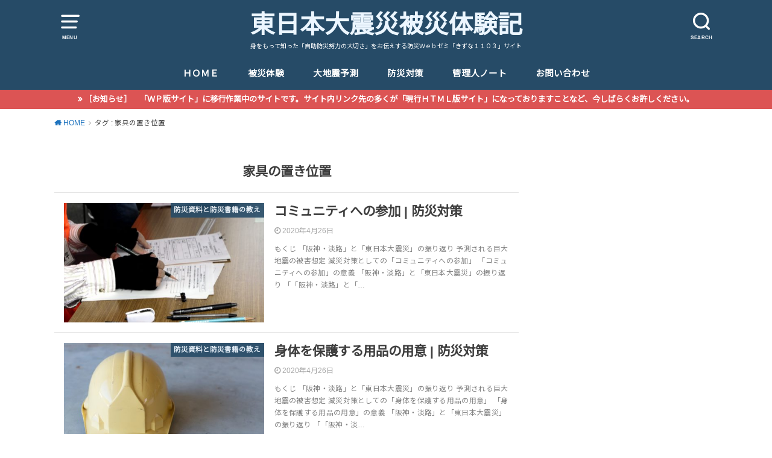

--- FILE ---
content_type: text/html; charset=UTF-8
request_url: https://kizuna1103.com/wp/tag/%E5%AE%B6%E5%85%B7%E3%81%AE%E7%BD%AE%E3%81%8D%E4%BD%8D%E7%BD%AE/
body_size: 23104
content:
<!doctype html>
<html lang="ja">

<head>

	<meta charset="utf-8">
	<meta http-equiv="X-UA-Compatible" content="IE=edge">
	<meta name="HandheldFriendly" content="True">
	<meta name="MobileOptimized" content="320">
	<meta name="viewport" content="width=device-width, initial-scale=1"/>
	<link rel="pingback" href="https://kizuna1103.com/wp/xmlrpc.php"><meta name='robots' content='noindex, follow' />

	<!-- This site is optimized with the Yoast SEO plugin v26.7 - https://yoast.com/wordpress/plugins/seo/ -->
	<title>家具の置き位置 アーカイブ - 東日本大震災被災体験記</title>
	<meta property="og:locale" content="ja_JP" />
	<meta property="og:type" content="article" />
	<meta property="og:title" content="家具の置き位置 アーカイブ - 東日本大震災被災体験記" />
	<meta property="og:url" content="https://kizuna1103.com/wp/tag/家具の置き位置/" />
	<meta property="og:site_name" content="東日本大震災被災体験記" />
	<meta name="twitter:card" content="summary_large_image" />
	<meta name="twitter:site" content="@Kizuna1103SNS" />
	<script type="application/ld+json" class="yoast-schema-graph">{"@context":"https://schema.org","@graph":[{"@type":"CollectionPage","@id":"https://kizuna1103.com/wp/tag/%e5%ae%b6%e5%85%b7%e3%81%ae%e7%bd%ae%e3%81%8d%e4%bd%8d%e7%bd%ae/","url":"https://kizuna1103.com/wp/tag/%e5%ae%b6%e5%85%b7%e3%81%ae%e7%bd%ae%e3%81%8d%e4%bd%8d%e7%bd%ae/","name":"家具の置き位置 アーカイブ - 東日本大震災被災体験記","isPartOf":{"@id":"https://kizuna1103.com/wp/#website"},"primaryImageOfPage":{"@id":"https://kizuna1103.com/wp/tag/%e5%ae%b6%e5%85%b7%e3%81%ae%e7%bd%ae%e3%81%8d%e4%bd%8d%e7%bd%ae/#primaryimage"},"image":{"@id":"https://kizuna1103.com/wp/tag/%e5%ae%b6%e5%85%b7%e3%81%ae%e7%bd%ae%e3%81%8d%e4%bd%8d%e7%bd%ae/#primaryimage"},"thumbnailUrl":"https://kizuna1103.com/wp/wp-content/uploads/2020/04/community-eno-sanka-01-e1587908876827.jpg","breadcrumb":{"@id":"https://kizuna1103.com/wp/tag/%e5%ae%b6%e5%85%b7%e3%81%ae%e7%bd%ae%e3%81%8d%e4%bd%8d%e7%bd%ae/#breadcrumb"},"inLanguage":"ja"},{"@type":"ImageObject","inLanguage":"ja","@id":"https://kizuna1103.com/wp/tag/%e5%ae%b6%e5%85%b7%e3%81%ae%e7%bd%ae%e3%81%8d%e4%bd%8d%e7%bd%ae/#primaryimage","url":"https://kizuna1103.com/wp/wp-content/uploads/2020/04/community-eno-sanka-01-e1587908876827.jpg","contentUrl":"https://kizuna1103.com/wp/wp-content/uploads/2020/04/community-eno-sanka-01-e1587908876827.jpg","width":1024,"height":717,"caption":"防災訓練"},{"@type":"BreadcrumbList","@id":"https://kizuna1103.com/wp/tag/%e5%ae%b6%e5%85%b7%e3%81%ae%e7%bd%ae%e3%81%8d%e4%bd%8d%e7%bd%ae/#breadcrumb","itemListElement":[{"@type":"ListItem","position":1,"name":"ホーム","item":"https://kizuna1103.com/wp/"},{"@type":"ListItem","position":2,"name":"家具の置き位置"}]},{"@type":"WebSite","@id":"https://kizuna1103.com/wp/#website","url":"https://kizuna1103.com/wp/","name":"東日本大震災被災体験記","description":"身をもって知った「自助防災努力の大切さ」をお伝えする防災Ｗｅｂゼミ「きずな１１０３」サイト","potentialAction":[{"@type":"SearchAction","target":{"@type":"EntryPoint","urlTemplate":"https://kizuna1103.com/wp/?s={search_term_string}"},"query-input":{"@type":"PropertyValueSpecification","valueRequired":true,"valueName":"search_term_string"}}],"inLanguage":"ja"}]}</script>
	<!-- / Yoast SEO plugin. -->


<link rel='dns-prefetch' href='//webfonts.xserver.jp' />
<link rel='dns-prefetch' href='//fonts.googleapis.com' />
<link rel="alternate" type="application/rss+xml" title="東日本大震災被災体験記 &raquo; フィード" href="https://kizuna1103.com/wp/feed/" />
<link rel="alternate" type="application/rss+xml" title="東日本大震災被災体験記 &raquo; コメントフィード" href="https://kizuna1103.com/wp/comments/feed/" />
<script type="text/javascript" id="wpp-js" src="https://kizuna1103.com/wp/wp-content/plugins/wordpress-popular-posts/assets/js/wpp.min.js?ver=7.3.6" data-sampling="0" data-sampling-rate="100" data-api-url="https://kizuna1103.com/wp/wp-json/wordpress-popular-posts" data-post-id="0" data-token="b47f28e78e" data-lang="0" data-debug="0"></script>
<link rel="alternate" type="application/rss+xml" title="東日本大震災被災体験記 &raquo; 家具の置き位置 タグのフィード" href="https://kizuna1103.com/wp/tag/%e5%ae%b6%e5%85%b7%e3%81%ae%e7%bd%ae%e3%81%8d%e4%bd%8d%e7%bd%ae/feed/" />
		<!-- This site uses the Google Analytics by MonsterInsights plugin v9.11.1 - Using Analytics tracking - https://www.monsterinsights.com/ -->
							<script src="//www.googletagmanager.com/gtag/js?id=G-LYTNTV7GLZ"  data-cfasync="false" data-wpfc-render="false" type="text/javascript" async></script>
			<script data-cfasync="false" data-wpfc-render="false" type="text/javascript">
				var mi_version = '9.11.1';
				var mi_track_user = true;
				var mi_no_track_reason = '';
								var MonsterInsightsDefaultLocations = {"page_location":"https:\/\/kizuna1103.com\/wp\/tag\/%E5%AE%B6%E5%85%B7%E3%81%AE%E7%BD%AE%E3%81%8D%E4%BD%8D%E7%BD%AE\/"};
								if ( typeof MonsterInsightsPrivacyGuardFilter === 'function' ) {
					var MonsterInsightsLocations = (typeof MonsterInsightsExcludeQuery === 'object') ? MonsterInsightsPrivacyGuardFilter( MonsterInsightsExcludeQuery ) : MonsterInsightsPrivacyGuardFilter( MonsterInsightsDefaultLocations );
				} else {
					var MonsterInsightsLocations = (typeof MonsterInsightsExcludeQuery === 'object') ? MonsterInsightsExcludeQuery : MonsterInsightsDefaultLocations;
				}

								var disableStrs = [
										'ga-disable-G-LYTNTV7GLZ',
									];

				/* Function to detect opted out users */
				function __gtagTrackerIsOptedOut() {
					for (var index = 0; index < disableStrs.length; index++) {
						if (document.cookie.indexOf(disableStrs[index] + '=true') > -1) {
							return true;
						}
					}

					return false;
				}

				/* Disable tracking if the opt-out cookie exists. */
				if (__gtagTrackerIsOptedOut()) {
					for (var index = 0; index < disableStrs.length; index++) {
						window[disableStrs[index]] = true;
					}
				}

				/* Opt-out function */
				function __gtagTrackerOptout() {
					for (var index = 0; index < disableStrs.length; index++) {
						document.cookie = disableStrs[index] + '=true; expires=Thu, 31 Dec 2099 23:59:59 UTC; path=/';
						window[disableStrs[index]] = true;
					}
				}

				if ('undefined' === typeof gaOptout) {
					function gaOptout() {
						__gtagTrackerOptout();
					}
				}
								window.dataLayer = window.dataLayer || [];

				window.MonsterInsightsDualTracker = {
					helpers: {},
					trackers: {},
				};
				if (mi_track_user) {
					function __gtagDataLayer() {
						dataLayer.push(arguments);
					}

					function __gtagTracker(type, name, parameters) {
						if (!parameters) {
							parameters = {};
						}

						if (parameters.send_to) {
							__gtagDataLayer.apply(null, arguments);
							return;
						}

						if (type === 'event') {
														parameters.send_to = monsterinsights_frontend.v4_id;
							var hookName = name;
							if (typeof parameters['event_category'] !== 'undefined') {
								hookName = parameters['event_category'] + ':' + name;
							}

							if (typeof MonsterInsightsDualTracker.trackers[hookName] !== 'undefined') {
								MonsterInsightsDualTracker.trackers[hookName](parameters);
							} else {
								__gtagDataLayer('event', name, parameters);
							}
							
						} else {
							__gtagDataLayer.apply(null, arguments);
						}
					}

					__gtagTracker('js', new Date());
					__gtagTracker('set', {
						'developer_id.dZGIzZG': true,
											});
					if ( MonsterInsightsLocations.page_location ) {
						__gtagTracker('set', MonsterInsightsLocations);
					}
										__gtagTracker('config', 'G-LYTNTV7GLZ', {"forceSSL":"true"} );
										window.gtag = __gtagTracker;										(function () {
						/* https://developers.google.com/analytics/devguides/collection/analyticsjs/ */
						/* ga and __gaTracker compatibility shim. */
						var noopfn = function () {
							return null;
						};
						var newtracker = function () {
							return new Tracker();
						};
						var Tracker = function () {
							return null;
						};
						var p = Tracker.prototype;
						p.get = noopfn;
						p.set = noopfn;
						p.send = function () {
							var args = Array.prototype.slice.call(arguments);
							args.unshift('send');
							__gaTracker.apply(null, args);
						};
						var __gaTracker = function () {
							var len = arguments.length;
							if (len === 0) {
								return;
							}
							var f = arguments[len - 1];
							if (typeof f !== 'object' || f === null || typeof f.hitCallback !== 'function') {
								if ('send' === arguments[0]) {
									var hitConverted, hitObject = false, action;
									if ('event' === arguments[1]) {
										if ('undefined' !== typeof arguments[3]) {
											hitObject = {
												'eventAction': arguments[3],
												'eventCategory': arguments[2],
												'eventLabel': arguments[4],
												'value': arguments[5] ? arguments[5] : 1,
											}
										}
									}
									if ('pageview' === arguments[1]) {
										if ('undefined' !== typeof arguments[2]) {
											hitObject = {
												'eventAction': 'page_view',
												'page_path': arguments[2],
											}
										}
									}
									if (typeof arguments[2] === 'object') {
										hitObject = arguments[2];
									}
									if (typeof arguments[5] === 'object') {
										Object.assign(hitObject, arguments[5]);
									}
									if ('undefined' !== typeof arguments[1].hitType) {
										hitObject = arguments[1];
										if ('pageview' === hitObject.hitType) {
											hitObject.eventAction = 'page_view';
										}
									}
									if (hitObject) {
										action = 'timing' === arguments[1].hitType ? 'timing_complete' : hitObject.eventAction;
										hitConverted = mapArgs(hitObject);
										__gtagTracker('event', action, hitConverted);
									}
								}
								return;
							}

							function mapArgs(args) {
								var arg, hit = {};
								var gaMap = {
									'eventCategory': 'event_category',
									'eventAction': 'event_action',
									'eventLabel': 'event_label',
									'eventValue': 'event_value',
									'nonInteraction': 'non_interaction',
									'timingCategory': 'event_category',
									'timingVar': 'name',
									'timingValue': 'value',
									'timingLabel': 'event_label',
									'page': 'page_path',
									'location': 'page_location',
									'title': 'page_title',
									'referrer' : 'page_referrer',
								};
								for (arg in args) {
																		if (!(!args.hasOwnProperty(arg) || !gaMap.hasOwnProperty(arg))) {
										hit[gaMap[arg]] = args[arg];
									} else {
										hit[arg] = args[arg];
									}
								}
								return hit;
							}

							try {
								f.hitCallback();
							} catch (ex) {
							}
						};
						__gaTracker.create = newtracker;
						__gaTracker.getByName = newtracker;
						__gaTracker.getAll = function () {
							return [];
						};
						__gaTracker.remove = noopfn;
						__gaTracker.loaded = true;
						window['__gaTracker'] = __gaTracker;
					})();
									} else {
										console.log("");
					(function () {
						function __gtagTracker() {
							return null;
						}

						window['__gtagTracker'] = __gtagTracker;
						window['gtag'] = __gtagTracker;
					})();
									}
			</script>
							<!-- / Google Analytics by MonsterInsights -->
		<!-- kizuna1103.com is managing ads with Advanced Ads 2.0.16 – https://wpadvancedads.com/ --><script id="kizun-ready">
			window.advanced_ads_ready=function(e,a){a=a||"complete";var d=function(e){return"interactive"===a?"loading"!==e:"complete"===e};d(document.readyState)?e():document.addEventListener("readystatechange",(function(a){d(a.target.readyState)&&e()}),{once:"interactive"===a})},window.advanced_ads_ready_queue=window.advanced_ads_ready_queue||[];		</script>
		<style id='wp-img-auto-sizes-contain-inline-css' type='text/css'>
img:is([sizes=auto i],[sizes^="auto," i]){contain-intrinsic-size:3000px 1500px}
/*# sourceURL=wp-img-auto-sizes-contain-inline-css */
</style>
<style id='wp-emoji-styles-inline-css' type='text/css'>

	img.wp-smiley, img.emoji {
		display: inline !important;
		border: none !important;
		box-shadow: none !important;
		height: 1em !important;
		width: 1em !important;
		margin: 0 0.07em !important;
		vertical-align: -0.1em !important;
		background: none !important;
		padding: 0 !important;
	}
/*# sourceURL=wp-emoji-styles-inline-css */
</style>
<style id='wp-block-library-inline-css' type='text/css'>
:root{--wp-block-synced-color:#7a00df;--wp-block-synced-color--rgb:122,0,223;--wp-bound-block-color:var(--wp-block-synced-color);--wp-editor-canvas-background:#ddd;--wp-admin-theme-color:#007cba;--wp-admin-theme-color--rgb:0,124,186;--wp-admin-theme-color-darker-10:#006ba1;--wp-admin-theme-color-darker-10--rgb:0,107,160.5;--wp-admin-theme-color-darker-20:#005a87;--wp-admin-theme-color-darker-20--rgb:0,90,135;--wp-admin-border-width-focus:2px}@media (min-resolution:192dpi){:root{--wp-admin-border-width-focus:1.5px}}.wp-element-button{cursor:pointer}:root .has-very-light-gray-background-color{background-color:#eee}:root .has-very-dark-gray-background-color{background-color:#313131}:root .has-very-light-gray-color{color:#eee}:root .has-very-dark-gray-color{color:#313131}:root .has-vivid-green-cyan-to-vivid-cyan-blue-gradient-background{background:linear-gradient(135deg,#00d084,#0693e3)}:root .has-purple-crush-gradient-background{background:linear-gradient(135deg,#34e2e4,#4721fb 50%,#ab1dfe)}:root .has-hazy-dawn-gradient-background{background:linear-gradient(135deg,#faaca8,#dad0ec)}:root .has-subdued-olive-gradient-background{background:linear-gradient(135deg,#fafae1,#67a671)}:root .has-atomic-cream-gradient-background{background:linear-gradient(135deg,#fdd79a,#004a59)}:root .has-nightshade-gradient-background{background:linear-gradient(135deg,#330968,#31cdcf)}:root .has-midnight-gradient-background{background:linear-gradient(135deg,#020381,#2874fc)}:root{--wp--preset--font-size--normal:16px;--wp--preset--font-size--huge:42px}.has-regular-font-size{font-size:1em}.has-larger-font-size{font-size:2.625em}.has-normal-font-size{font-size:var(--wp--preset--font-size--normal)}.has-huge-font-size{font-size:var(--wp--preset--font-size--huge)}.has-text-align-center{text-align:center}.has-text-align-left{text-align:left}.has-text-align-right{text-align:right}.has-fit-text{white-space:nowrap!important}#end-resizable-editor-section{display:none}.aligncenter{clear:both}.items-justified-left{justify-content:flex-start}.items-justified-center{justify-content:center}.items-justified-right{justify-content:flex-end}.items-justified-space-between{justify-content:space-between}.screen-reader-text{border:0;clip-path:inset(50%);height:1px;margin:-1px;overflow:hidden;padding:0;position:absolute;width:1px;word-wrap:normal!important}.screen-reader-text:focus{background-color:#ddd;clip-path:none;color:#444;display:block;font-size:1em;height:auto;left:5px;line-height:normal;padding:15px 23px 14px;text-decoration:none;top:5px;width:auto;z-index:100000}html :where(.has-border-color){border-style:solid}html :where([style*=border-top-color]){border-top-style:solid}html :where([style*=border-right-color]){border-right-style:solid}html :where([style*=border-bottom-color]){border-bottom-style:solid}html :where([style*=border-left-color]){border-left-style:solid}html :where([style*=border-width]){border-style:solid}html :where([style*=border-top-width]){border-top-style:solid}html :where([style*=border-right-width]){border-right-style:solid}html :where([style*=border-bottom-width]){border-bottom-style:solid}html :where([style*=border-left-width]){border-left-style:solid}html :where(img[class*=wp-image-]){height:auto;max-width:100%}:where(figure){margin:0 0 1em}html :where(.is-position-sticky){--wp-admin--admin-bar--position-offset:var(--wp-admin--admin-bar--height,0px)}@media screen and (max-width:600px){html :where(.is-position-sticky){--wp-admin--admin-bar--position-offset:0px}}

/*# sourceURL=wp-block-library-inline-css */
</style><style id='global-styles-inline-css' type='text/css'>
:root{--wp--preset--aspect-ratio--square: 1;--wp--preset--aspect-ratio--4-3: 4/3;--wp--preset--aspect-ratio--3-4: 3/4;--wp--preset--aspect-ratio--3-2: 3/2;--wp--preset--aspect-ratio--2-3: 2/3;--wp--preset--aspect-ratio--16-9: 16/9;--wp--preset--aspect-ratio--9-16: 9/16;--wp--preset--color--black: #000000;--wp--preset--color--cyan-bluish-gray: #abb8c3;--wp--preset--color--white: #ffffff;--wp--preset--color--pale-pink: #f78da7;--wp--preset--color--vivid-red: #cf2e2e;--wp--preset--color--luminous-vivid-orange: #ff6900;--wp--preset--color--luminous-vivid-amber: #fcb900;--wp--preset--color--light-green-cyan: #7bdcb5;--wp--preset--color--vivid-green-cyan: #00d084;--wp--preset--color--pale-cyan-blue: #8ed1fc;--wp--preset--color--vivid-cyan-blue: #0693e3;--wp--preset--color--vivid-purple: #9b51e0;--wp--preset--gradient--vivid-cyan-blue-to-vivid-purple: linear-gradient(135deg,rgb(6,147,227) 0%,rgb(155,81,224) 100%);--wp--preset--gradient--light-green-cyan-to-vivid-green-cyan: linear-gradient(135deg,rgb(122,220,180) 0%,rgb(0,208,130) 100%);--wp--preset--gradient--luminous-vivid-amber-to-luminous-vivid-orange: linear-gradient(135deg,rgb(252,185,0) 0%,rgb(255,105,0) 100%);--wp--preset--gradient--luminous-vivid-orange-to-vivid-red: linear-gradient(135deg,rgb(255,105,0) 0%,rgb(207,46,46) 100%);--wp--preset--gradient--very-light-gray-to-cyan-bluish-gray: linear-gradient(135deg,rgb(238,238,238) 0%,rgb(169,184,195) 100%);--wp--preset--gradient--cool-to-warm-spectrum: linear-gradient(135deg,rgb(74,234,220) 0%,rgb(151,120,209) 20%,rgb(207,42,186) 40%,rgb(238,44,130) 60%,rgb(251,105,98) 80%,rgb(254,248,76) 100%);--wp--preset--gradient--blush-light-purple: linear-gradient(135deg,rgb(255,206,236) 0%,rgb(152,150,240) 100%);--wp--preset--gradient--blush-bordeaux: linear-gradient(135deg,rgb(254,205,165) 0%,rgb(254,45,45) 50%,rgb(107,0,62) 100%);--wp--preset--gradient--luminous-dusk: linear-gradient(135deg,rgb(255,203,112) 0%,rgb(199,81,192) 50%,rgb(65,88,208) 100%);--wp--preset--gradient--pale-ocean: linear-gradient(135deg,rgb(255,245,203) 0%,rgb(182,227,212) 50%,rgb(51,167,181) 100%);--wp--preset--gradient--electric-grass: linear-gradient(135deg,rgb(202,248,128) 0%,rgb(113,206,126) 100%);--wp--preset--gradient--midnight: linear-gradient(135deg,rgb(2,3,129) 0%,rgb(40,116,252) 100%);--wp--preset--font-size--small: 13px;--wp--preset--font-size--medium: 20px;--wp--preset--font-size--large: 36px;--wp--preset--font-size--x-large: 42px;--wp--preset--spacing--20: 0.44rem;--wp--preset--spacing--30: 0.67rem;--wp--preset--spacing--40: 1rem;--wp--preset--spacing--50: 1.5rem;--wp--preset--spacing--60: 2.25rem;--wp--preset--spacing--70: 3.38rem;--wp--preset--spacing--80: 5.06rem;--wp--preset--shadow--natural: 6px 6px 9px rgba(0, 0, 0, 0.2);--wp--preset--shadow--deep: 12px 12px 50px rgba(0, 0, 0, 0.4);--wp--preset--shadow--sharp: 6px 6px 0px rgba(0, 0, 0, 0.2);--wp--preset--shadow--outlined: 6px 6px 0px -3px rgb(255, 255, 255), 6px 6px rgb(0, 0, 0);--wp--preset--shadow--crisp: 6px 6px 0px rgb(0, 0, 0);}:where(.is-layout-flex){gap: 0.5em;}:where(.is-layout-grid){gap: 0.5em;}body .is-layout-flex{display: flex;}.is-layout-flex{flex-wrap: wrap;align-items: center;}.is-layout-flex > :is(*, div){margin: 0;}body .is-layout-grid{display: grid;}.is-layout-grid > :is(*, div){margin: 0;}:where(.wp-block-columns.is-layout-flex){gap: 2em;}:where(.wp-block-columns.is-layout-grid){gap: 2em;}:where(.wp-block-post-template.is-layout-flex){gap: 1.25em;}:where(.wp-block-post-template.is-layout-grid){gap: 1.25em;}.has-black-color{color: var(--wp--preset--color--black) !important;}.has-cyan-bluish-gray-color{color: var(--wp--preset--color--cyan-bluish-gray) !important;}.has-white-color{color: var(--wp--preset--color--white) !important;}.has-pale-pink-color{color: var(--wp--preset--color--pale-pink) !important;}.has-vivid-red-color{color: var(--wp--preset--color--vivid-red) !important;}.has-luminous-vivid-orange-color{color: var(--wp--preset--color--luminous-vivid-orange) !important;}.has-luminous-vivid-amber-color{color: var(--wp--preset--color--luminous-vivid-amber) !important;}.has-light-green-cyan-color{color: var(--wp--preset--color--light-green-cyan) !important;}.has-vivid-green-cyan-color{color: var(--wp--preset--color--vivid-green-cyan) !important;}.has-pale-cyan-blue-color{color: var(--wp--preset--color--pale-cyan-blue) !important;}.has-vivid-cyan-blue-color{color: var(--wp--preset--color--vivid-cyan-blue) !important;}.has-vivid-purple-color{color: var(--wp--preset--color--vivid-purple) !important;}.has-black-background-color{background-color: var(--wp--preset--color--black) !important;}.has-cyan-bluish-gray-background-color{background-color: var(--wp--preset--color--cyan-bluish-gray) !important;}.has-white-background-color{background-color: var(--wp--preset--color--white) !important;}.has-pale-pink-background-color{background-color: var(--wp--preset--color--pale-pink) !important;}.has-vivid-red-background-color{background-color: var(--wp--preset--color--vivid-red) !important;}.has-luminous-vivid-orange-background-color{background-color: var(--wp--preset--color--luminous-vivid-orange) !important;}.has-luminous-vivid-amber-background-color{background-color: var(--wp--preset--color--luminous-vivid-amber) !important;}.has-light-green-cyan-background-color{background-color: var(--wp--preset--color--light-green-cyan) !important;}.has-vivid-green-cyan-background-color{background-color: var(--wp--preset--color--vivid-green-cyan) !important;}.has-pale-cyan-blue-background-color{background-color: var(--wp--preset--color--pale-cyan-blue) !important;}.has-vivid-cyan-blue-background-color{background-color: var(--wp--preset--color--vivid-cyan-blue) !important;}.has-vivid-purple-background-color{background-color: var(--wp--preset--color--vivid-purple) !important;}.has-black-border-color{border-color: var(--wp--preset--color--black) !important;}.has-cyan-bluish-gray-border-color{border-color: var(--wp--preset--color--cyan-bluish-gray) !important;}.has-white-border-color{border-color: var(--wp--preset--color--white) !important;}.has-pale-pink-border-color{border-color: var(--wp--preset--color--pale-pink) !important;}.has-vivid-red-border-color{border-color: var(--wp--preset--color--vivid-red) !important;}.has-luminous-vivid-orange-border-color{border-color: var(--wp--preset--color--luminous-vivid-orange) !important;}.has-luminous-vivid-amber-border-color{border-color: var(--wp--preset--color--luminous-vivid-amber) !important;}.has-light-green-cyan-border-color{border-color: var(--wp--preset--color--light-green-cyan) !important;}.has-vivid-green-cyan-border-color{border-color: var(--wp--preset--color--vivid-green-cyan) !important;}.has-pale-cyan-blue-border-color{border-color: var(--wp--preset--color--pale-cyan-blue) !important;}.has-vivid-cyan-blue-border-color{border-color: var(--wp--preset--color--vivid-cyan-blue) !important;}.has-vivid-purple-border-color{border-color: var(--wp--preset--color--vivid-purple) !important;}.has-vivid-cyan-blue-to-vivid-purple-gradient-background{background: var(--wp--preset--gradient--vivid-cyan-blue-to-vivid-purple) !important;}.has-light-green-cyan-to-vivid-green-cyan-gradient-background{background: var(--wp--preset--gradient--light-green-cyan-to-vivid-green-cyan) !important;}.has-luminous-vivid-amber-to-luminous-vivid-orange-gradient-background{background: var(--wp--preset--gradient--luminous-vivid-amber-to-luminous-vivid-orange) !important;}.has-luminous-vivid-orange-to-vivid-red-gradient-background{background: var(--wp--preset--gradient--luminous-vivid-orange-to-vivid-red) !important;}.has-very-light-gray-to-cyan-bluish-gray-gradient-background{background: var(--wp--preset--gradient--very-light-gray-to-cyan-bluish-gray) !important;}.has-cool-to-warm-spectrum-gradient-background{background: var(--wp--preset--gradient--cool-to-warm-spectrum) !important;}.has-blush-light-purple-gradient-background{background: var(--wp--preset--gradient--blush-light-purple) !important;}.has-blush-bordeaux-gradient-background{background: var(--wp--preset--gradient--blush-bordeaux) !important;}.has-luminous-dusk-gradient-background{background: var(--wp--preset--gradient--luminous-dusk) !important;}.has-pale-ocean-gradient-background{background: var(--wp--preset--gradient--pale-ocean) !important;}.has-electric-grass-gradient-background{background: var(--wp--preset--gradient--electric-grass) !important;}.has-midnight-gradient-background{background: var(--wp--preset--gradient--midnight) !important;}.has-small-font-size{font-size: var(--wp--preset--font-size--small) !important;}.has-medium-font-size{font-size: var(--wp--preset--font-size--medium) !important;}.has-large-font-size{font-size: var(--wp--preset--font-size--large) !important;}.has-x-large-font-size{font-size: var(--wp--preset--font-size--x-large) !important;}
/*# sourceURL=global-styles-inline-css */
</style>

<style id='classic-theme-styles-inline-css' type='text/css'>
/*! This file is auto-generated */
.wp-block-button__link{color:#fff;background-color:#32373c;border-radius:9999px;box-shadow:none;text-decoration:none;padding:calc(.667em + 2px) calc(1.333em + 2px);font-size:1.125em}.wp-block-file__button{background:#32373c;color:#fff;text-decoration:none}
/*# sourceURL=/wp-includes/css/classic-themes.min.css */
</style>
<link rel='stylesheet' id='contact-form-7-css' href='https://kizuna1103.com/wp/wp-content/plugins/contact-form-7/includes/css/styles.css?ver=6.1.4' type='text/css' media='all' />
<link rel='stylesheet' id='wordpress-popular-posts-css-css' href='https://kizuna1103.com/wp/wp-content/plugins/wordpress-popular-posts/assets/css/wpp.css?ver=7.3.6' type='text/css' media='all' />
<link rel='stylesheet' id='style-css' href='https://kizuna1103.com/wp/wp-content/themes/yswallow/style.css' type='text/css' media='all' />
<style id='style-inline-css' type='text/css'>
.animated{animation-duration:1.2s;animation-fill-mode:both;animation-delay:0s;animation-timing-function:ease-out}.wpcf7 .screen-reader-response{position:static}.animated{animation-fill-mode:none}@keyframes fadeIn{from{opacity:0}to{opacity:1}}.fadeIn{animation-name:fadeIn}@keyframes fadeInDown{from{opacity:0;transform:translate3d(0,-10px,0)}to{opacity:1;transform:none}}.fadeInDown{animation-name:fadeInDown}@keyframes fadeInDownBig{from{opacity:0;transform:translate3d(0,-100%,0)}to{opacity:1;transform:none}}.fadeInDownBig{animation-name:fadeInDownBig}@keyframes fadeInLeft{from{opacity:0;transform:translate3d(-10px,0,0)}to{opacity:1;transform:none}}.fadeInLeft{animation-name:fadeInLeft}@keyframes fadeInLeftBig{from{opacity:0;transform:translate3d(-100%,0,0)}to{opacity:1;transform:none}}.fadeInLeftBig{animation-name:fadeInLeftBig}@keyframes fadeInRight{from{opacity:0;transform:translate3d(10px,0,0)}to{opacity:1;transform:none}}.fadeInRight{animation-name:fadeInRight}@keyframes fadeInRightBig{from{opacity:0;transform:translate3d(100%,0,0)}to{opacity:1;transform:none}}.fadeInRightBig{animation-name:fadeInRightBig}@keyframes fadeInUp{from{opacity:0;transform:translate3d(0,10px,0)}to{opacity:1;transform:none}}.fadeInUp{animation-name:fadeInUp}@keyframes fadeInUpBig{from{opacity:0;transform:translate3d(0,100%,0)}to{opacity:1;transform:none}}.fadeInUpBig{animation-name:fadeInUpBig}
/*# sourceURL=style-inline-css */
</style>
<link rel='stylesheet' id='child-style-css' href='https://kizuna1103.com/wp/wp-content/themes/yswallow_custom/style.css' type='text/css' media='all' />
<link rel='stylesheet' id='gf_Notojp-css' href='https://fonts.googleapis.com/css?family=Noto+Sans+JP&#038;display=swap' type='text/css' media='all' />
<link rel='stylesheet' id='fontawesome-css' href='https://kizuna1103.com/wp/wp-content/themes/yswallow/library/css/font-awesome.min.css' type='text/css' media='all' />
<link rel='stylesheet' id='fancybox-css' href='https://kizuna1103.com/wp/wp-content/plugins/easy-fancybox/fancybox/1.5.4/jquery.fancybox.min.css' type='text/css' media='screen' />
<script type="text/javascript" src="https://kizuna1103.com/wp/wp-includes/js/jquery/jquery.min.js?ver=3.7.1" id="jquery-core-js"></script>
<script type="text/javascript" src="https://kizuna1103.com/wp/wp-includes/js/jquery/jquery-migrate.min.js?ver=3.4.1" id="jquery-migrate-js"></script>
<script type="text/javascript" src="//webfonts.xserver.jp/js/xserverv3.js?fadein=0&amp;ver=2.0.9" id="typesquare_std-js"></script>
<script type="text/javascript" src="https://kizuna1103.com/wp/wp-content/plugins/google-analytics-for-wordpress/assets/js/frontend-gtag.min.js?ver=9.11.1" id="monsterinsights-frontend-script-js" async="async" data-wp-strategy="async"></script>
<script data-cfasync="false" data-wpfc-render="false" type="text/javascript" id='monsterinsights-frontend-script-js-extra'>/* <![CDATA[ */
var monsterinsights_frontend = {"js_events_tracking":"true","download_extensions":"doc,pdf,ppt,zip,xls,docx,pptx,xlsx","inbound_paths":"[]","home_url":"https:\/\/kizuna1103.com\/wp","hash_tracking":"false","v4_id":"G-LYTNTV7GLZ"};/* ]]> */
</script>
<link rel="https://api.w.org/" href="https://kizuna1103.com/wp/wp-json/" /><link rel="alternate" title="JSON" type="application/json" href="https://kizuna1103.com/wp/wp-json/wp/v2/tags/772" /><link rel="EditURI" type="application/rsd+xml" title="RSD" href="https://kizuna1103.com/wp/xmlrpc.php?rsd" />
<meta name="generator" content="WordPress 6.9" />
<style type='text/css'>
#post-1992 h1,#post-1992 h2,#post-1992 h3,#post-1992 h1:lang(ja),#post-1992 h2:lang(ja),#post-1992 h3:lang(ja),#post-1992 .entry-title:lang(ja){ font-family: "新ゴ B";}#post-1992 h4,#post-1992 h5,#post-1992 h6,#post-1992 h4:lang(ja),#post-1992 h5:lang(ja),#post-1992 h6:lang(ja),#post-1992 div.entry-meta span:lang(ja),#post-1992 footer.entry-footer span:lang(ja){ font-family: "新ゴ B";}#post-1992.hentry,#post-1992 .entry-content p,#post-1992 .post-inner.entry-content p,#post-1992 #comments div:lang(ja){ font-family: "新ゴ R";}#post-1992 strong,#post-1992 b,#post-1992 #comments .comment-author .fn:lang(ja){ font-family: "新ゴ B";}#post-1989 h1,#post-1989 h2,#post-1989 h3,#post-1989 h1:lang(ja),#post-1989 h2:lang(ja),#post-1989 h3:lang(ja),#post-1989 .entry-title:lang(ja){ font-family: "新ゴ B";}#post-1989 h4,#post-1989 h5,#post-1989 h6,#post-1989 h4:lang(ja),#post-1989 h5:lang(ja),#post-1989 h6:lang(ja),#post-1989 div.entry-meta span:lang(ja),#post-1989 footer.entry-footer span:lang(ja){ font-family: "新ゴ B";}#post-1989.hentry,#post-1989 .entry-content p,#post-1989 .post-inner.entry-content p,#post-1989 #comments div:lang(ja){ font-family: "新ゴ R";}#post-1989 strong,#post-1989 b,#post-1989 #comments .comment-author .fn:lang(ja){ font-family: "新ゴ B";}#post-1986 h1,#post-1986 h2,#post-1986 h3,#post-1986 h1:lang(ja),#post-1986 h2:lang(ja),#post-1986 h3:lang(ja),#post-1986 .entry-title:lang(ja){ font-family: "新ゴ B";}#post-1986 h4,#post-1986 h5,#post-1986 h6,#post-1986 h4:lang(ja),#post-1986 h5:lang(ja),#post-1986 h6:lang(ja),#post-1986 div.entry-meta span:lang(ja),#post-1986 footer.entry-footer span:lang(ja){ font-family: "新ゴ B";}#post-1986.hentry,#post-1986 .entry-content p,#post-1986 .post-inner.entry-content p,#post-1986 #comments div:lang(ja){ font-family: "新ゴ R";}#post-1986 strong,#post-1986 b,#post-1986 #comments .comment-author .fn:lang(ja){ font-family: "新ゴ B";}#post-1983 h1,#post-1983 h2,#post-1983 h3,#post-1983 h1:lang(ja),#post-1983 h2:lang(ja),#post-1983 h3:lang(ja),#post-1983 .entry-title:lang(ja){ font-family: "新ゴ B";}#post-1983 h4,#post-1983 h5,#post-1983 h6,#post-1983 h4:lang(ja),#post-1983 h5:lang(ja),#post-1983 h6:lang(ja),#post-1983 div.entry-meta span:lang(ja),#post-1983 footer.entry-footer span:lang(ja){ font-family: "新ゴ B";}#post-1983.hentry,#post-1983 .entry-content p,#post-1983 .post-inner.entry-content p,#post-1983 #comments div:lang(ja){ font-family: "新ゴ R";}#post-1983 strong,#post-1983 b,#post-1983 #comments .comment-author .fn:lang(ja){ font-family: "新ゴ B";}#post-1980 h1,#post-1980 h2,#post-1980 h3,#post-1980 h1:lang(ja),#post-1980 h2:lang(ja),#post-1980 h3:lang(ja),#post-1980 .entry-title:lang(ja){ font-family: "新ゴ B";}#post-1980 h4,#post-1980 h5,#post-1980 h6,#post-1980 h4:lang(ja),#post-1980 h5:lang(ja),#post-1980 h6:lang(ja),#post-1980 div.entry-meta span:lang(ja),#post-1980 footer.entry-footer span:lang(ja){ font-family: "新ゴ B";}#post-1980.hentry,#post-1980 .entry-content p,#post-1980 .post-inner.entry-content p,#post-1980 #comments div:lang(ja){ font-family: "新ゴ R";}#post-1980 strong,#post-1980 b,#post-1980 #comments .comment-author .fn:lang(ja){ font-family: "新ゴ B";}#post-1977 h1,#post-1977 h2,#post-1977 h3,#post-1977 h1:lang(ja),#post-1977 h2:lang(ja),#post-1977 h3:lang(ja),#post-1977 .entry-title:lang(ja){ font-family: "新ゴ B";}#post-1977 h4,#post-1977 h5,#post-1977 h6,#post-1977 h4:lang(ja),#post-1977 h5:lang(ja),#post-1977 h6:lang(ja),#post-1977 div.entry-meta span:lang(ja),#post-1977 footer.entry-footer span:lang(ja){ font-family: "新ゴ B";}#post-1977.hentry,#post-1977 .entry-content p,#post-1977 .post-inner.entry-content p,#post-1977 #comments div:lang(ja){ font-family: "新ゴ R";}#post-1977 strong,#post-1977 b,#post-1977 #comments .comment-author .fn:lang(ja){ font-family: "新ゴ B";}#post-1974 h1,#post-1974 h2,#post-1974 h3,#post-1974 h1:lang(ja),#post-1974 h2:lang(ja),#post-1974 h3:lang(ja),#post-1974 .entry-title:lang(ja){ font-family: "新ゴ B";}#post-1974 h4,#post-1974 h5,#post-1974 h6,#post-1974 h4:lang(ja),#post-1974 h5:lang(ja),#post-1974 h6:lang(ja),#post-1974 div.entry-meta span:lang(ja),#post-1974 footer.entry-footer span:lang(ja){ font-family: "新ゴ B";}#post-1974.hentry,#post-1974 .entry-content p,#post-1974 .post-inner.entry-content p,#post-1974 #comments div:lang(ja){ font-family: "新ゴ R";}#post-1974 strong,#post-1974 b,#post-1974 #comments .comment-author .fn:lang(ja){ font-family: "新ゴ B";}#post-1941 h1,#post-1941 h2,#post-1941 h3,#post-1941 h1:lang(ja),#post-1941 h2:lang(ja),#post-1941 h3:lang(ja),#post-1941 .entry-title:lang(ja){ font-family: "新ゴ B";}#post-1941 h4,#post-1941 h5,#post-1941 h6,#post-1941 h4:lang(ja),#post-1941 h5:lang(ja),#post-1941 h6:lang(ja),#post-1941 div.entry-meta span:lang(ja),#post-1941 footer.entry-footer span:lang(ja){ font-family: "新ゴ B";}#post-1941.hentry,#post-1941 .entry-content p,#post-1941 .post-inner.entry-content p,#post-1941 #comments div:lang(ja){ font-family: "新ゴ R";}#post-1941 strong,#post-1941 b,#post-1941 #comments .comment-author .fn:lang(ja){ font-family: "新ゴ B";}</style>
            <style id="wpp-loading-animation-styles">@-webkit-keyframes bgslide{from{background-position-x:0}to{background-position-x:-200%}}@keyframes bgslide{from{background-position-x:0}to{background-position-x:-200%}}.wpp-widget-block-placeholder,.wpp-shortcode-placeholder{margin:0 auto;width:60px;height:3px;background:#dd3737;background:linear-gradient(90deg,#dd3737 0%,#571313 10%,#dd3737 100%);background-size:200% auto;border-radius:3px;-webkit-animation:bgslide 1s infinite linear;animation:bgslide 1s infinite linear}</style>
            <style type="text/css">
body, #breadcrumb li a::after{ color: #3E3E3E;}
a, #breadcrumb li a i, .authorbox .author_sns li a::before,.widget li a:after{ color: #1e73be;}
a:hover{ color: #9eccef;}
.article-footer .post-categories li a,.article-footer .tags a{ background: #1e73be; border-color:#1e73be;}
.article-footer .tags a{ color:#1e73be; background: none;}
.article-footer .post-categories li a:hover,.article-footer .tags a:hover{ background:#9eccef;  border-color:#9eccef;}
input[type="text"],input[type="password"],input[type="datetime"],input[type="datetime-local"],input[type="date"],input[type="month"],input[type="time"],input[type="week"],input[type="number"],input[type="email"],input[type="url"],input[type="search"],input[type="tel"],input[type="color"],select,textarea,.field { background-color: #ffffff;}
#header{ color: #ffffff; background: #264b67;}
#logo a{ color: #ecf6ff;}
@media only screen and (min-width: 768px) {
	#g_nav .nav > li::after{ background: #ecf6ff;}
	#g_nav .nav li ul.sub-menu, #g_nav .nav li ul.children{ background: #2e3a44;color: #ffffff;}
	.archives-list .post-list a .eyecatch::after{ background: #1e73be;}
}

.slick-prev:before, .slick-next:before, .accordionBtn, #submit, button, html input[type="button"], input[type="reset"], input[type="submit"], .pagination a:hover, .pagination a:focus,.page-links a:hover, .page-links a:focus { background-color: #1e73be;}
.accordionBtn.active, #submit:hover, #submit:focus{ background-color: #9eccef;}
.entry-content h2, .homeadd_wrap .widgettitle, .widgettitle, .eyecatch .cat-name, ul.wpp-list li a:before, .cat_postlist .catttl span::before, .cat_postlist .catttl span::after, .accordion::before{ background: #264b67; color: #ecf6ff;}
.entry-content h3,.entry-content h4{ border-color: #264b67;}
.h_balloon .entry-content h2:after{ border-top-color: #264b67;}
.entry-content ol li:before{ background: #264b67; border-color: #264b67;  color: #ecf6ff;}
.entry-content ol li ol li:before{ color: #264b67;}
.entry-content ul li:before{ color: #264b67;}
.entry-content blockquote::before,.entry-content blockquote::after{color: #264b67;}

.btn-wrap a{background: #1e73be;border: 1px solid #1e73be;}
.btn-wrap a:hover,.widget .btn-wrap:not(.simple) a:hover{color: #1e73be;border-color: #1e73be;}
.btn-wrap.simple a, .pagination a, .pagination span,.page-links a{border-color: #1e73be; color: #1e73be;}
.btn-wrap.simple a:hover, .pagination .current,.pagination .current:hover,.page-links ul > li > span{background-color: #1e73be;}

#footer-top::before{background-color: #264b67;}
#footer,.cta-inner{background-color: #2e3a44; color: #ffffff;}

</style>
<link rel="icon" href="https://kizuna1103.com/wp/wp-content/uploads/2018/08/cropped-site-icon-0001-32x32.jpg" sizes="32x32" />
<link rel="icon" href="https://kizuna1103.com/wp/wp-content/uploads/2018/08/cropped-site-icon-0001-192x192.jpg" sizes="192x192" />
<link rel="apple-touch-icon" href="https://kizuna1103.com/wp/wp-content/uploads/2018/08/cropped-site-icon-0001-180x180.jpg" />
<meta name="msapplication-TileImage" content="https://kizuna1103.com/wp/wp-content/uploads/2018/08/cropped-site-icon-0001-270x270.jpg" />
		<style type="text/css" id="wp-custom-css">
			/*コンテント内のメイン記事部分下のページナビゲーション（ページネーション） */

/* pagination */
#page_nav_pagination.pagination {
  margin: 20px auto;
  overflow: hidden;
  padding: 8px 10 20;
  width: 90%;
}

/* item */
#page_nav_pagination.pagination-item {
  float: left;
  text-align: center;
  width: 8%;
  display: block;
}
 
#page_nav_pagination.pagination-item a {
  background: #6cf;
  -webkit-border-radius: 50%;
  border-radius: 50%;
  behavior: url(https://kizuna1103.com/wp/htc/PIE.htc);
  color: #fff;
  display: inline-block;
  height: 2em;
  line-height: 2;
  padding: 2px;
  text-decoration: none;
  -webkit-transition: all 0.2s;
  -moz-transition: all 0.2s;
  -o-transition: all 0.2s;
  -ms-transition: all 0.2s;
  transition: all 0.2s;
  min-width: 1em;
}

 /* selected */
#page_nav_pagination.pagination-item.selected a {
  background: #33f;
}
 
 /* :hover */
#page_nav_pagination.pagination-item:not(.selected) a:hover {
  -webkit-transform: scale(1.2);
  -moz-transform: scale(1.2);
  -o-transform: scale(1.2);
  -ms-transform: scale(1.2);
  transform: scale(1.2);
}
 
/* previous, next */
#page_nav_pagination.pagination-item-prev,
#page_nav_pagination.pagination-item-next {
  float: left;
  font-weight: 700;
  height: 2em;
  line-height: 2;
  text-decoration: none;
  display: block;
}
 
#page_nav_pagination.pagination-item-previous {
  text-align: left;
}
 
#page_nav_pagination.pagination-item-next {
  text-align: right;
}
 
#page_nav_pagination.pagination-item-prev a,
#page_nav_pagination.pagination-item-next a {
  color: red;
  text-decoration: none;
  -webkit-transition: all 0.2s;
  -moz-transition: all 0.2s;
  -o-transition: all 0.2s;
  -ms-transition: all 0.2s;
  transition: all 0.2s;
  font-size: 0.8em;
  font-weight: 700;
}

 /* :hover */
#page_nav_pagination.pagination-item-prev a:hover,
#page_nav_pagination.pagination-item-next a:hover {
  color: #33f;
}
 
/* insert text */
#page_nav_pagination.pagination-item-prev a:before {
  content: '';
  font-weight: 700;
  padding: 0 0 0 0.3em;
}
 
/* continue text */
#page_nav_pagination.pagination-item-continue {
  float: left;
  height: 2em;
  line-height: 2;
}

		</style>
		</head>

<body class="archive tag tag-772 wp-theme-yswallow wp-child-theme-yswallow_custom pd_normal h_default undo_on catlabelon pannavi_on aa-prefix-kizun-">
	<div id="container">


<header id="header" class="header animated fadeIn">
<div id="inner-header" class="wrap cf">

<a href="#spnavi" data-remodal-target="spnavi" class="nav_btn"><span class="text">MENU</span></a><div class="remodal" data-remodal-id="spnavi" data-remodal-options="hashTracking:false"><button data-remodal-action="close" class="remodal-close"><span class="text gf">CLOSE</span></button><div id="nav_menu-4" class="widget widget_nav_menu"><h4 class="widgettitle"><span>メニュー</span></h4><div class="menu-%e3%82%b5%e3%82%a4%e3%83%88%e3%83%9e%e3%83%83%e3%83%97%ef%bc%88%ef%bd%93%ef%bd%90%ef%bc%89-container"><ul id="menu-%e3%82%b5%e3%82%a4%e3%83%88%e3%83%9e%e3%83%83%e3%83%97%ef%bc%88%ef%bd%93%ef%bd%90%ef%bc%89" class="menu"><li id="menu-item-112" class="menu-item menu-item-type-post_type menu-item-object-page menu-item-home menu-item-112"><a href="https://kizuna1103.com/wp/">ＨＯＭＥ</a></li>
<li id="menu-item-2235" class="menu-item menu-item-type-post_type menu-item-object-post menu-item-2235"><a href="https://kizuna1103.com/wp/disaster-experiences-top/">被災体験</a></li>
<li id="menu-item-2232" class="menu-item menu-item-type-post_type menu-item-object-post menu-item-2232"><a href="https://kizuna1103.com/wp/damage-assumption-top/">大地震予測</a></li>
<li id="menu-item-2234" class="menu-item menu-item-type-post_type menu-item-object-post menu-item-2234"><a href="https://kizuna1103.com/wp/disaster-prevention-top/">防災対策</a></li>
<li id="menu-item-2233" class="menu-item menu-item-type-post_type menu-item-object-post menu-item-2233"><a href="https://kizuna1103.com/wp/kanrinin-note-top/">管理人ノート</a></li>
<li id="menu-item-138" class="menu-item menu-item-type-post_type menu-item-object-page menu-item-138"><a href="https://kizuna1103.com/wp/contact/">お問い合わせ</a></li>
</ul></div></div><button data-remodal-action="close" class="remodal-close"><span class="text gf">CLOSE</span></button></div><div class="searchbox"><form role="search" method="get" id="searchform" class="searchform cf" action="https://kizuna1103.com/wp/" ><input type="search" placeholder="キーワードを入力" value="" name="s" id="s" /><span class="nav_btn search_btn"><span class="text">SEARCH</span></span></form></div><div id="logo" class="fs_m "><p class="h1 text"><a href="https://kizuna1103.com/wp">東日本大震災被災体験記</a></p><p class="site_description">身をもって知った「自助防災努力の大切さ」をお伝えする防災Ｗｅｂゼミ「きずな１１０３」サイト</p></div><div id="g_nav" class="g_nav-sp animated anidelayS fadeIn"><nav class="menu-sp cf"><ul id="menu-%e3%82%b5%e3%82%a4%e3%83%88%e3%83%9e%e3%83%83%e3%83%97%ef%bc%88%ef%bd%90%ef%bd%83%ef%bc%89" class="nav top-nav cf"><li id="menu-item-117" class="menu-item menu-item-type-post_type menu-item-object-page menu-item-home menu-item-117"><a href="https://kizuna1103.com/wp/">ＨＯＭＥ</a></li>
<li id="menu-item-1690" class="menu-item menu-item-type-post_type menu-item-object-post menu-item-has-children menu-item-1690"><a href="https://kizuna1103.com/wp/disaster-experiences-top/">被災体験</a>
<ul class="sub-menu">
	<li id="menu-item-1691" class="menu-item menu-item-type-post_type menu-item-object-post menu-item-1691"><a href="https://kizuna1103.com/wp/hisai-zensi-top/">被災前史</a></li>
	<li id="menu-item-1756" class="menu-item menu-item-type-post_type menu-item-object-post menu-item-1756"><a href="https://kizuna1103.com/wp/joukyou/">被災状況</a></li>
	<li id="menu-item-1781" class="menu-item menu-item-type-post_type menu-item-object-post menu-item-1781"><a href="https://kizuna1103.com/wp/fukkyuu/">復旧作業</a></li>
	<li id="menu-item-1692" class="menu-item menu-item-type-post_type menu-item-object-post menu-item-has-children menu-item-1692"><a href="https://kizuna1103.com/wp/jishin-hoken/">地震保険</a>
	<ul class="sub-menu">
		<li id="menu-item-1963" class="menu-item menu-item-type-post_type menu-item-object-post menu-item-1963"><a href="https://kizuna1103.com/wp/genkou-jishinhoken-seido/">理解不足だった「現行地震保険制度」</a></li>
		<li id="menu-item-1962" class="menu-item menu-item-type-post_type menu-item-object-post menu-item-has-children menu-item-1962"><a href="https://kizuna1103.com/wp/kazai-jishinhoken/">理解不足だった「家財地震保険」 | 地震保険</a>
		<ul class="sub-menu">
			<li id="menu-item-1966" class="menu-item menu-item-type-post_type menu-item-object-post menu-item-1966"><a href="https://kizuna1103.com/wp/denwa-satei/">電話査定は「全損」判定 | 地震保険</a></li>
			<li id="menu-item-1965" class="menu-item menu-item-type-post_type menu-item-object-post menu-item-1965"><a href="https://kizuna1103.com/wp/houmonsatei-maeno-junbi/">訪問査定までの準備作業 | 地震保険</a></li>
			<li id="menu-item-1964" class="menu-item menu-item-type-post_type menu-item-object-post menu-item-has-children menu-item-1964"><a href="https://kizuna1103.com/wp/houmon-satei/">訪問査定で「半損判定」に | 地震保険</a>
			<ul class="sub-menu">
				<li id="menu-item-1971" class="menu-item menu-item-type-post_type menu-item-object-post menu-item-1971"><a href="https://kizuna1103.com/wp/shokki-touki-rui/">「食器陶器類」についての査定</a></li>
				<li id="menu-item-1970" class="menu-item menu-item-type-post_type menu-item-object-post menu-item-1970"><a href="https://kizuna1103.com/wp/denki-kigu-rui/">「電気器具類」についての査定</a></li>
				<li id="menu-item-1967" class="menu-item menu-item-type-post_type menu-item-object-post menu-item-1967"><a href="https://kizuna1103.com/wp/kagu-rui/">「家具類」についての査定</a></li>
				<li id="menu-item-1969" class="menu-item menu-item-type-post_type menu-item-object-post menu-item-1969"><a href="https://kizuna1103.com/wp/minomawarihin-sonota/">「身の回り品その他」についての査定</a></li>
				<li id="menu-item-1968" class="menu-item menu-item-type-post_type menu-item-object-post menu-item-1968"><a href="https://kizuna1103.com/wp/irui-shingu-rui/">「衣類寝具類」についての査定</a></li>
			</ul>
</li>
			<li id="menu-item-1972" class="menu-item menu-item-type-post_type menu-item-object-post menu-item-1972"><a href="https://kizuna1103.com/wp/sateishuuryougo-ni-kangaetakoto/">査定終了後に考えたこと | 地震保険</a></li>
		</ul>
</li>
		<li id="menu-item-1960" class="menu-item menu-item-type-post_type menu-item-object-post menu-item-1960"><a href="https://kizuna1103.com/wp/juutaku-jishinhoken/">理解不足だった「住宅地震保険」 | 地震保険</a></li>
	</ul>
</li>
	<li id="menu-item-1795" class="menu-item menu-item-type-post_type menu-item-object-post menu-item-1795"><a href="https://kizuna1103.com/wp/shoumei/">り災証明書</a></li>
</ul>
</li>
<li id="menu-item-1923" class="menu-item menu-item-type-post_type menu-item-object-post menu-item-has-children menu-item-1923"><a href="https://kizuna1103.com/wp/damage-assumption-top/">大地震予測</a>
<ul class="sub-menu">
	<li id="menu-item-1924" class="menu-item menu-item-type-post_type menu-item-object-post menu-item-has-children menu-item-1924"><a href="https://kizuna1103.com/wp/hanshin-higashinihon-top/">「阪神・淡路」と「東日本大震災」</a>
	<ul class="sub-menu">
		<li id="menu-item-1956" class="menu-item menu-item-type-post_type menu-item-object-post menu-item-1956"><a href="https://kizuna1103.com/wp/bousai_b_a/">二大震災前の公表発生確率</a></li>
		<li id="menu-item-1957" class="menu-item menu-item-type-post_type menu-item-object-post menu-item-1957"><a href="https://kizuna1103.com/wp/bousai_b_b/">二大震災の被害状況から言えること</a></li>
		<li id="menu-item-1959" class="menu-item menu-item-type-post_type menu-item-object-post menu-item-1959"><a href="https://kizuna1103.com/wp/bousai-b-c-a/">人口比で読む阪神・淡路大震災被害</a></li>
		<li id="menu-item-1958" class="menu-item menu-item-type-post_type menu-item-object-post menu-item-1958"><a href="https://kizuna1103.com/wp/bousai-b-c-b/">人口比で読む東日本大震災被害</a></li>
	</ul>
</li>
	<li id="menu-item-6824" class="menu-item menu-item-type-post_type menu-item-object-post menu-item-6824"><a href="https://kizuna1103.com/wp/shuto-chokka-top/">首都直下地震</a></li>
	<li id="menu-item-1926" class="menu-item menu-item-type-post_type menu-item-object-post menu-item-1926"><a href="https://kizuna1103.com/wp/nankai-torafu-top/">南海トラフ地震</a></li>
</ul>
</li>
<li id="menu-item-2095" class="menu-item menu-item-type-post_type menu-item-object-post menu-item-has-children menu-item-2095"><a href="https://kizuna1103.com/wp/disaster-prevention-top/">防災対策</a>
<ul class="sub-menu">
	<li id="menu-item-2089" class="menu-item menu-item-type-post_type menu-item-object-post menu-item-has-children menu-item-2089"><a href="https://kizuna1103.com/wp/bousai_a/">防災資料と防災書籍の教え | 防災対策</a>
	<ul class="sub-menu">
		<li id="menu-item-2092" class="menu-item menu-item-type-post_type menu-item-object-post menu-item-has-children menu-item-2092"><a href="https://kizuna1103.com/wp/bousai_a_a/">地震への備え | 防災対策</a>
		<ul class="sub-menu">
			<li id="menu-item-2083" class="menu-item menu-item-type-post_type menu-item-object-post menu-item-2083"><a href="https://kizuna1103.com/wp/bousai_a_a_a/">家の耐震化 | 防災対策</a></li>
			<li id="menu-item-2084" class="menu-item menu-item-type-post_type menu-item-object-post menu-item-2084"><a href="https://kizuna1103.com/wp/bousai_a_a_b/">家具の固定 | 防災対策</a></li>
			<li id="menu-item-2085" class="menu-item menu-item-type-post_type menu-item-object-post menu-item-2085"><a href="https://kizuna1103.com/wp/bousai_a_a_c/">帰宅困難対策用品の用意 | 防災対策</a></li>
			<li id="menu-item-2090" class="menu-item menu-item-type-post_type menu-item-object-post menu-item-2090"><a href="https://kizuna1103.com/wp/bousai_a_a_d/">非常持ち出し品の用意 | 防災対策</a></li>
			<li id="menu-item-2086" class="menu-item menu-item-type-post_type menu-item-object-post menu-item-2086"><a href="https://kizuna1103.com/wp/bousai_a_a_e/">生活必需品の備蓄 | 防災対策</a></li>
			<li id="menu-item-2088" class="menu-item menu-item-type-post_type menu-item-object-post menu-item-2088"><a href="https://kizuna1103.com/wp/bousai_a_a_f/">身体を保護する用品の用意 | 防災対策</a></li>
			<li id="menu-item-2091" class="menu-item menu-item-type-post_type menu-item-object-post menu-item-2091"><a href="https://kizuna1103.com/wp/bousai_a_a_g/">コミュニティへの参加 | 防災対策</a></li>
		</ul>
</li>
		<li id="menu-item-2094" class="menu-item menu-item-type-post_type menu-item-object-post menu-item-2094"><a href="https://kizuna1103.com/wp/bousai_a_b/">被災時の対応策 | 防災対策</a></li>
		<li id="menu-item-2093" class="menu-item menu-item-type-post_type menu-item-object-post menu-item-2093"><a href="https://kizuna1103.com/wp/bousai_a_c/">被災後の生活 | 防災対策</a></li>
	</ul>
</li>
	<li id="menu-item-2087" class="menu-item menu-item-type-post_type menu-item-object-post menu-item-2087"><a href="https://kizuna1103.com/wp/bousai_c/">資料・書籍に書かれていないこと | 防災対策</a></li>
</ul>
</li>
<li id="menu-item-1687" class="menu-item menu-item-type-post_type menu-item-object-post menu-item-has-children menu-item-1687"><a href="https://kizuna1103.com/wp/kanrinin-note-top/">管理人ノート</a>
<ul class="sub-menu">
	<li id="menu-item-1686" class="menu-item menu-item-type-post_type menu-item-object-post menu-item-1686"><a href="https://kizuna1103.com/wp/bousai-note-top/">防災ゼミ１１０３ノート</a></li>
	<li id="menu-item-1685" class="menu-item menu-item-type-post_type menu-item-object-post menu-item-1685"><a href="https://kizuna1103.com/wp/taikenki-note-top/">被災体験記ノート</a></li>
	<li id="menu-item-1684" class="menu-item menu-item-type-post_type menu-item-object-post menu-item-1684"><a href="https://kizuna1103.com/wp/sengokko-monogatari-top/">戦後っ子ものがたり</a></li>
</ul>
</li>
<li id="menu-item-136" class="menu-item menu-item-type-post_type menu-item-object-page menu-item-136"><a href="https://kizuna1103.com/wp/contact/">お問い合わせ</a></li>
</ul></nav></div>
</div>
</header>


<div class="header-info fadeIn"><a style="background-color:;"href="https://kizuna1103.com/wp/">［お知らせ］　「ＷＰ版サイト」に移行作業中のサイトです。サイト内リンク先の多くが「現行ＨＴＭＬ版サイト」になっておりますことなど、今しばらくお許しください。</a></div>


<div id="breadcrumb" class="breadcrumb animated fadeIn cf"><div class="wrap"><ul class="breadcrumb__ul" itemscope itemtype="http://schema.org/BreadcrumbList"><li class="breadcrumb__li bc_homelink" itemprop="itemListElement" itemscope itemtype="http://schema.org/ListItem"><a class="breadcrumb__link" itemprop="item" href="https://kizuna1103.com/wp/"><span itemprop="name"> HOME</span></a><meta itemprop="position" content="1" /></li><li class="breadcrumb__li" itemprop="itemListElement" itemscope itemtype="http://schema.org/ListItem"><span itemprop="name">タグ : 家具の置き位置</span><meta itemprop="position" content="2" /></li></ul></div></div>
<div id="content">
<div id="inner-content" class="wrap cf">

<div class="main-wrap">
<main id="main" class="animated anidelayS fadeIn cf" role="main">

<div class="archivettl">
<h1 class="archive-title h2">
家具の置き位置</h1>
</div>

		<div class="archives-list simple-list">






<article class="post-list animated fadeIn post-1992 post type-post status-publish format-standard has-post-thumbnail category-shiryou-syoseki-kijutujokou category-community-heno-sanka category-jishin-eno-sonae category-disaster-prevention tag-27 tag-688 tag-773 tag-36 tag-774 tag-81 tag-775 tag-108 tag-759 tag-776 tag-111 tag-766 tag-349 tag-767 tag-412 tag-768 tag-543 tag-769 tag-21 tag-685 tag-770 tag-22 tag-686 tag-771 tag-25 tag-687 tag-772 article cf" role="article">
<a href="https://kizuna1103.com/wp/bousai_a_a_g/" rel="bookmark" title="コミュニティへの参加 | 防災対策" class="cf">
<figure class="eyecatch">
<img width="486" height="290" src="https://kizuna1103.com/wp/wp-content/uploads/2020/04/community-eno-sanka-01-486x290.jpg" class="attachment-home-thum size-home-thum wp-post-image" alt="防災訓練" decoding="async" fetchpriority="high" / loading="lazy"><noscript><img width="486" height="290" src="https://kizuna1103.com/wp/wp-content/uploads/2020/04/community-eno-sanka-01-486x290.jpg" class="attachment-home-thum size-home-thum wp-post-image" alt="防災訓練" decoding="async" fetchpriority="high" / ></noscript><span class="osusume-label cat-name cat-id-750">防災資料と防災書籍の教え</span></figure>

<section class="entry-content">
<h1 class="h2 entry-title">コミュニティへの参加 | 防災対策</h1>
<div class="byline entry-meta vcard">
<time class="date gf updated">2020年4月26日</time></div>
<div class="description"><p>もくじ 「阪神・淡路」と「東日本大震災」の振り返り 予測される巨大地震の被害想定 減災対策としての「コミュニティへの参加」 「コミュニティへの参加」の意義 「阪神・淡路」と「東日本大震災」の振り返り 「「阪神・淡路」と「&#8230;</p>
</div>
</section>
</a>
</article>






<article class="post-list animated fadeIn post-1989 post type-post status-publish format-standard has-post-thumbnail category-shiryou-syoseki-kijutujokou category-shintai-hogo-youhin category-jishin-eno-sonae category-disaster-prevention tag-25 tag-687 tag-772 tag-27 tag-688 tag-773 tag-36 tag-774 tag-81 tag-775 tag-108 tag-759 tag-776 tag-111 tag-766 tag-349 tag-767 tag-412 tag-768 tag-543 tag-769 tag-21 tag-685 tag-770 tag-22 tag-686 tag-771 article cf" role="article">
<a href="https://kizuna1103.com/wp/bousai_a_a_f/" rel="bookmark" title="身体を保護する用品の用意 | 防災対策" class="cf">
<figure class="eyecatch">
<img width="486" height="290" src="https://kizuna1103.com/wp/wp-content/uploads/2020/04/shintaihogo-youhin-01-486x290.jpg" class="attachment-home-thum size-home-thum wp-post-image" alt="ヘルメット" decoding="async" / loading="lazy"><noscript><img width="486" height="290" src="https://kizuna1103.com/wp/wp-content/uploads/2020/04/shintaihogo-youhin-01-486x290.jpg" class="attachment-home-thum size-home-thum wp-post-image" alt="ヘルメット" decoding="async" / ></noscript><span class="osusume-label cat-name cat-id-750">防災資料と防災書籍の教え</span></figure>

<section class="entry-content">
<h1 class="h2 entry-title">身体を保護する用品の用意 | 防災対策</h1>
<div class="byline entry-meta vcard">
<time class="date gf updated">2020年4月26日</time></div>
<div class="description"><p>もくじ 「阪神・淡路」と「東日本大震災」の振り返り 予測される巨大地震の被害想定 減災対策としての「身体を保護する用品の用意」 「身体を保護する用品の用意」の意義 「阪神・淡路」と「東日本大震災」の振り返り 「「阪神・淡&#8230;</p>
</div>
</section>
</a>
</article>






<article class="post-list animated fadeIn post-1986 post type-post status-publish format-standard has-post-thumbnail category-shiryou-syoseki-kijutujokou category-seikatu-hituju-hin category-jishin-eno-sonae category-disaster-prevention tag-22 tag-686 tag-771 tag-25 tag-687 tag-772 tag-27 tag-688 tag-773 tag-36 tag-774 tag-81 tag-775 tag-108 tag-759 tag-776 tag-111 tag-766 tag-349 tag-767 tag-412 tag-768 tag-543 tag-769 tag-21 tag-685 tag-770 article cf" role="article">
<a href="https://kizuna1103.com/wp/bousai_a_a_e/" rel="bookmark" title="生活必需品の備蓄 | 防災対策" class="cf">
<figure class="eyecatch">
<img width="486" height="290" src="https://kizuna1103.com/wp/wp-content/uploads/2020/04/seikatu-hitujuhin-01-486x290.jpg" class="attachment-home-thum size-home-thum wp-post-image" alt="災害用のミネラルウォーター" decoding="async" / loading="lazy"><noscript><img width="486" height="290" src="https://kizuna1103.com/wp/wp-content/uploads/2020/04/seikatu-hitujuhin-01-486x290.jpg" class="attachment-home-thum size-home-thum wp-post-image" alt="災害用のミネラルウォーター" decoding="async" / ></noscript><span class="osusume-label cat-name cat-id-750">防災資料と防災書籍の教え</span></figure>

<section class="entry-content">
<h1 class="h2 entry-title">生活必需品の備蓄 | 防災対策</h1>
<div class="byline entry-meta vcard">
<time class="date gf updated">2020年4月26日</time></div>
<div class="description"><p>もくじ 「阪神・淡路」と「東日本大震災」の振り返り 予測される巨大地震の被害想定 減災対策としての「生活必需品の備蓄」 「生活必需品の備蓄」の意義 「阪神・淡路」と「東日本大震災」の振り返り 「「阪神・淡路」と「東日本大&#8230;</p>
</div>
</section>
</a>
</article>





<!-- ここに取得した広告コードをいれる -->
<script async src="//pagead2.googlesyndication.com/pagead/js/adsbygoogle.js"></script>
<ins class="adsbygoogle"
     style="display:block"
     data-ad-format="fluid"
     data-ad-layout-key="-fb+5w+4e-db+86"
     data-ad-client="ca-pub-8480144737629462"
     data-ad-slot="9619809074"></ins>
<script>
     (adsbygoogle = window.adsbygoogle || []).push({});
</script>



<article class="post-list animated fadeIn post-1983 post type-post status-publish format-standard has-post-thumbnail category-shiryou-syoseki-kijutujokou category-hijou-mochidashi-hin category-jishin-eno-sonae category-disaster-prevention tag-21 tag-685 tag-770 tag-22 tag-686 tag-771 tag-25 tag-687 tag-772 tag-27 tag-688 tag-773 tag-36 tag-774 tag-81 tag-775 tag-108 tag-759 tag-776 tag-111 tag-766 tag-349 tag-767 tag-412 tag-768 tag-543 tag-769 article cf" role="article">
<a href="https://kizuna1103.com/wp/bousai_a_a_d/" rel="bookmark" title="非常持ち出し品の用意 | 防災対策" class="cf">
<figure class="eyecatch">
<img width="486" height="290" src="https://kizuna1103.com/wp/wp-content/uploads/2020/04/hijou-motidashi-hin-01-486x290.jpg" class="attachment-home-thum size-home-thum wp-post-image" alt="非常用持出袋" decoding="async" loading="lazy" /><span class="osusume-label cat-name cat-id-750">防災資料と防災書籍の教え</span></figure>

<section class="entry-content">
<h1 class="h2 entry-title">非常持ち出し品の用意 | 防災対策</h1>
<div class="byline entry-meta vcard">
<time class="date gf updated">2020年4月26日</time></div>
<div class="description"><p>もくじ 「阪神・淡路」と「東日本大震災」の振り返り 予測される巨大地震の被害想定 減災対策としての「非常持ち出し品の用意」 「非常持ち出し品の用意」の意義 「阪神・淡路」と「東日本大震災」の振り返り 「「阪神・淡路」と「&#8230;</p>
</div>
</section>
</a>
</article>






<article class="post-list animated fadeIn post-1980 post type-post status-publish format-standard has-post-thumbnail category-shiryou-syoseki-kijutujokou category-kitakukonnan-taisaku-youhin category-jishin-eno-sonae category-disaster-prevention tag-21 tag-685 tag-770 tag-22 tag-686 tag-771 tag-25 tag-687 tag-772 tag-27 tag-688 tag-773 tag-36 tag-774 tag-81 tag-775 tag-108 tag-759 tag-776 tag-111 tag-766 tag-777 tag-349 tag-767 tag-412 tag-768 tag-543 tag-769 article cf" role="article">
<a href="https://kizuna1103.com/wp/bousai_a_a_c/" rel="bookmark" title="帰宅困難対策用品の用意 | 防災対策" class="cf">
<figure class="eyecatch">
<img width="486" height="290" src="https://kizuna1103.com/wp/wp-content/uploads/2020/04/kitakukonnan-taisaku-youhin-01-486x290.jpg" class="attachment-home-thum size-home-thum wp-post-image" alt="緊急地震速報と帰宅難民" decoding="async" loading="lazy" /><span class="osusume-label cat-name cat-id-750">防災資料と防災書籍の教え</span></figure>

<section class="entry-content">
<h1 class="h2 entry-title">帰宅困難対策用品の用意 | 防災対策</h1>
<div class="byline entry-meta vcard">
<time class="date gf updated">2020年4月26日</time></div>
<div class="description"><p>もくじ 「阪神・淡路」と「東日本大震災」の振り返り 予測される巨大地震の被害想定 減災対策としての「帰宅困難対策用品の用意」 「帰宅困難対策用品の用意」の意義 「阪神・淡路」と「東日本大震災」の振り返り 「「阪神・淡路」&#8230;</p>
</div>
</section>
</a>
</article>






<article class="post-list animated fadeIn post-1977 post type-post status-publish format-standard has-post-thumbnail category-shiryou-syoseki-kijutujokou category-kagu-no-kotei category-jishin-eno-sonae category-disaster-prevention tag-543 tag-769 tag-21 tag-685 tag-770 tag-22 tag-686 tag-771 tag-25 tag-687 tag-772 tag-27 tag-688 tag-773 tag-36 tag-774 tag-81 tag-775 tag-108 tag-759 tag-776 tag-111 tag-766 tag-349 tag-767 tag-412 tag-768 article cf" role="article">
<a href="https://kizuna1103.com/wp/bousai_a_a_b/" rel="bookmark" title="家具の固定 | 防災対策" class="cf">
<figure class="eyecatch">
<img width="486" height="290" src="https://kizuna1103.com/wp/wp-content/uploads/2020/04/kagu-no-kotei-01-486x290.jpg" class="attachment-home-thum size-home-thum wp-post-image" alt="扉用ロック・ストッパー" decoding="async" loading="lazy" /><span class="osusume-label cat-name cat-id-750">防災資料と防災書籍の教え</span></figure>

<section class="entry-content">
<h1 class="h2 entry-title">家具の固定 | 防災対策</h1>
<div class="byline entry-meta vcard">
<time class="date gf updated">2020年4月26日</time></div>
<div class="description"><p>もくじ 「阪神・淡路」と「東日本大震災」の振り返り 予測される巨大地震の被害想定 減災対策としての「家具の固定」 「家具の固定」の意義 「阪神・淡路」と「東日本大震災」の振り返り 「「阪神・淡路」と「東日本大震災」の振り&#8230;</p>
</div>
</section>
</a>
</article>






<article class="post-list animated fadeIn post-1974 post type-post status-publish format-standard has-post-thumbnail category-shiryou-syoseki-kijutujokou category-ie-no-taishinka category-jishin-eno-sonae category-disaster-prevention tag-412 tag-768 tag-21 tag-543 tag-769 tag-22 tag-685 tag-770 tag-25 tag-686 tag-771 tag-27 tag-687 tag-772 tag-36 tag-688 tag-773 tag-81 tag-774 tag-102 tag-775 tag-108 tag-759 tag-776 tag-111 tag-766 tag-349 tag-767 article cf" role="article">
<a href="https://kizuna1103.com/wp/bousai_a_a_a/" rel="bookmark" title="家の耐震化 | 防災対策" class="cf">
<figure class="eyecatch">
<img width="486" height="290" src="https://kizuna1103.com/wp/wp-content/uploads/2020/04/ie-no-taishinka-01-486x290.jpg" class="attachment-home-thum size-home-thum wp-post-image" alt="住宅耐震補強" decoding="async" loading="lazy" /><span class="osusume-label cat-name cat-id-750">防災資料と防災書籍の教え</span></figure>

<section class="entry-content">
<h1 class="h2 entry-title">家の耐震化 | 防災対策</h1>
<div class="byline entry-meta vcard">
<time class="date gf updated">2020年4月26日</time></div>
<div class="description"><p>もくじ 「阪神・淡路」と「東日本大震災」の振り返り 予測される巨大地震の被害想定 減災対策としての「家の耐震化」 「家の耐震化」の意義 「阪神・淡路」と「東日本大震災」の振り返り 「「阪神・淡路」と「東日本大震災」の振り&#8230;</p>
</div>
</section>
</a>
</article>






<article class="post-list animated fadeIn post-1941 post type-post status-publish format-standard has-post-thumbnail category-shiryou-syoseki-kijutujokou category-jishin-eno-sonae category-disaster-prevention tag-349 tag-768 tag-412 tag-769 tag-543 tag-770 tag-21 tag-685 tag-771 tag-22 tag-686 tag-772 tag-25 tag-687 tag-773 tag-27 tag-688 tag-774 tag-36 tag-775 tag-81 tag-759 tag-776 tag-108 tag-766 tag-111 tag-767 article cf" role="article">
<a href="https://kizuna1103.com/wp/bousai_a_a/" rel="bookmark" title="地震への備え | 防災対策" class="cf">
<figure class="eyecatch">
<img width="486" height="290" src="https://kizuna1103.com/wp/wp-content/uploads/2020/04/jishin-eno-sonae-01-486x290.jpg" class="attachment-home-thum size-home-thum wp-post-image" alt="屋外でラジオを聴く高齢者" decoding="async" loading="lazy" /><span class="osusume-label cat-name cat-id-750">防災資料と防災書籍の教え</span></figure>

<section class="entry-content">
<h1 class="h2 entry-title">地震への備え | 防災対策</h1>
<div class="byline entry-meta vcard">
<time class="date gf updated">2020年4月26日</time></div>
<div class="description"><p>もくじ 地震への備えページ群の構成 おおむね６点の教え 行間から読み取れる『わが事として備えて』 地震への備えページ群の構成 「防災関連資料・書籍に書かれている『地震への備え』についての教え」を記した本ページ群は、 この&#8230;</p>
</div>
</section>
</a>
</article>




</div>	
<nav class="pagination cf"></nav>

</main>
</div>
<div class="side-wrap">
<div id="sidebar" class="sidebar cf animated fadeIn" role="complementary">
	
<div id="wpp-2" class="widget popular-posts">

</div>
<div id="custom_html-10" class="widget_text widget widget_custom_html"><div class="textwidget custom-html-widget"><script async src="//pagead2.googlesyndication.com/pagead/js/adsbygoogle.js"></script>
<!-- kizuna1103wp-link-unite-02 -->
<ins class="adsbygoogle"
     style="display:block"
     data-ad-client="ca-pub-8480144737629462"
     data-ad-slot="2928108339"
     data-ad-format="link"
     data-full-width-responsive="true"></ins>
<script>
(adsbygoogle = window.adsbygoogle || []).push({});
</script></div></div><div id="categories-3" class="widget widget_categories"><h4 class="widgettitle"><span>カテゴリー</span></h4><form action="https://kizuna1103.com/wp" method="get"><label class="screen-reader-text" for="cat">カテゴリー</label><select  name='cat' id='cat' class='postform'>
	<option value='-1'>カテゴリーを選択</option>
	<option class="level-0" value="3">被災体験</option>
	<option class="level-1" value="10">&nbsp;&nbsp;&nbsp;被災前史</option>
	<option class="level-2" value="38">&nbsp;&nbsp;&nbsp;&nbsp;&nbsp;&nbsp;昭和53年宮城県沖地震</option>
	<option class="level-2" value="39">&nbsp;&nbsp;&nbsp;&nbsp;&nbsp;&nbsp;小規模被災経験</option>
	<option class="level-2" value="40">&nbsp;&nbsp;&nbsp;&nbsp;&nbsp;&nbsp;実践した「自主防災対策」</option>
	<option class="level-2" value="41">&nbsp;&nbsp;&nbsp;&nbsp;&nbsp;&nbsp;次の宮城県沖地震</option>
	<option class="level-1" value="11">&nbsp;&nbsp;&nbsp;被災状況</option>
	<option class="level-2" value="42">&nbsp;&nbsp;&nbsp;&nbsp;&nbsp;&nbsp;被災の瞬間</option>
	<option class="level-2" value="43">&nbsp;&nbsp;&nbsp;&nbsp;&nbsp;&nbsp;物品の散乱</option>
	<option class="level-2" value="44">&nbsp;&nbsp;&nbsp;&nbsp;&nbsp;&nbsp;壊れた品々</option>
	<option class="level-2" value="45">&nbsp;&nbsp;&nbsp;&nbsp;&nbsp;&nbsp;ライフラインの崩壊</option>
	<option class="level-1" value="12">&nbsp;&nbsp;&nbsp;復旧作業</option>
	<option class="level-2" value="51">&nbsp;&nbsp;&nbsp;&nbsp;&nbsp;&nbsp;散乱物の後片付け</option>
	<option class="level-2" value="52">&nbsp;&nbsp;&nbsp;&nbsp;&nbsp;&nbsp;追加の防災対策</option>
	<option class="level-2" value="53">&nbsp;&nbsp;&nbsp;&nbsp;&nbsp;&nbsp;破損品の買い直し</option>
	<option class="level-1" value="13">&nbsp;&nbsp;&nbsp;地震保険</option>
	<option class="level-2" value="54">&nbsp;&nbsp;&nbsp;&nbsp;&nbsp;&nbsp;現行地震保険制度</option>
	<option class="level-2" value="55">&nbsp;&nbsp;&nbsp;&nbsp;&nbsp;&nbsp;家財地震保険</option>
	<option class="level-3" value="56">&nbsp;&nbsp;&nbsp;&nbsp;&nbsp;&nbsp;&nbsp;&nbsp;&nbsp;電話査定</option>
	<option class="level-3" value="57">&nbsp;&nbsp;&nbsp;&nbsp;&nbsp;&nbsp;&nbsp;&nbsp;&nbsp;訪問査定前の準備</option>
	<option class="level-3" value="58">&nbsp;&nbsp;&nbsp;&nbsp;&nbsp;&nbsp;&nbsp;&nbsp;&nbsp;訪問査定</option>
	<option class="level-4" value="1764">&nbsp;&nbsp;&nbsp;&nbsp;&nbsp;&nbsp;&nbsp;&nbsp;&nbsp;&nbsp;&nbsp;&nbsp;身回り品その他</option>
	<option class="level-4" value="214">&nbsp;&nbsp;&nbsp;&nbsp;&nbsp;&nbsp;&nbsp;&nbsp;&nbsp;&nbsp;&nbsp;&nbsp;食器陶器類</option>
	<option class="level-4" value="215">&nbsp;&nbsp;&nbsp;&nbsp;&nbsp;&nbsp;&nbsp;&nbsp;&nbsp;&nbsp;&nbsp;&nbsp;電気器具類</option>
	<option class="level-4" value="216">&nbsp;&nbsp;&nbsp;&nbsp;&nbsp;&nbsp;&nbsp;&nbsp;&nbsp;&nbsp;&nbsp;&nbsp;家具類</option>
	<option class="level-4" value="218">&nbsp;&nbsp;&nbsp;&nbsp;&nbsp;&nbsp;&nbsp;&nbsp;&nbsp;&nbsp;&nbsp;&nbsp;衣類寝具類</option>
	<option class="level-3" value="59">&nbsp;&nbsp;&nbsp;&nbsp;&nbsp;&nbsp;&nbsp;&nbsp;&nbsp;査定終了後に考えたこと</option>
	<option class="level-2" value="60">&nbsp;&nbsp;&nbsp;&nbsp;&nbsp;&nbsp;住宅地震保険</option>
	<option class="level-1" value="14">&nbsp;&nbsp;&nbsp;り災証明書</option>
	<option class="level-2" value="61">&nbsp;&nbsp;&nbsp;&nbsp;&nbsp;&nbsp;取得までの経緯</option>
	<option class="level-2" value="62">&nbsp;&nbsp;&nbsp;&nbsp;&nbsp;&nbsp;取得者への諸支援制度</option>
	<option class="level-2" value="63">&nbsp;&nbsp;&nbsp;&nbsp;&nbsp;&nbsp;申請前の留意事項</option>
	<option class="level-1" value="64">&nbsp;&nbsp;&nbsp;被災体験のまとめ</option>
	<option class="level-0" value="4">大地震予測</option>
	<option class="level-1" value="15">&nbsp;&nbsp;&nbsp;「阪神・淡路」と「東日本大震災」</option>
	<option class="level-1" value="16">&nbsp;&nbsp;&nbsp;首都直下地震</option>
	<option class="level-1" value="17">&nbsp;&nbsp;&nbsp;南海トラフ地震</option>
	<option class="level-0" value="5">防災対策</option>
	<option class="level-1" value="750">&nbsp;&nbsp;&nbsp;防災資料と防災書籍の教え</option>
	<option class="level-2" value="18">&nbsp;&nbsp;&nbsp;&nbsp;&nbsp;&nbsp;地震への備え</option>
	<option class="level-3" value="752">&nbsp;&nbsp;&nbsp;&nbsp;&nbsp;&nbsp;&nbsp;&nbsp;&nbsp;家の耐震化</option>
	<option class="level-3" value="753">&nbsp;&nbsp;&nbsp;&nbsp;&nbsp;&nbsp;&nbsp;&nbsp;&nbsp;家具の固定</option>
	<option class="level-3" value="754">&nbsp;&nbsp;&nbsp;&nbsp;&nbsp;&nbsp;&nbsp;&nbsp;&nbsp;帰宅困難対策用品の用意</option>
	<option class="level-3" value="755">&nbsp;&nbsp;&nbsp;&nbsp;&nbsp;&nbsp;&nbsp;&nbsp;&nbsp;非常持ち出し品の用意</option>
	<option class="level-3" value="756">&nbsp;&nbsp;&nbsp;&nbsp;&nbsp;&nbsp;&nbsp;&nbsp;&nbsp;生活必需品の備蓄</option>
	<option class="level-3" value="757">&nbsp;&nbsp;&nbsp;&nbsp;&nbsp;&nbsp;&nbsp;&nbsp;&nbsp;身体を保護する用品の用意</option>
	<option class="level-3" value="758">&nbsp;&nbsp;&nbsp;&nbsp;&nbsp;&nbsp;&nbsp;&nbsp;&nbsp;コミュニティへの参加</option>
	<option class="level-2" value="19">&nbsp;&nbsp;&nbsp;&nbsp;&nbsp;&nbsp;被災時の対応策</option>
	<option class="level-2" value="20">&nbsp;&nbsp;&nbsp;&nbsp;&nbsp;&nbsp;被災後の生活</option>
	<option class="level-1" value="751">&nbsp;&nbsp;&nbsp;資料・書籍に書かれていないこと</option>
	<option class="level-0" value="7">管理人ノート</option>
	<option class="level-1" value="409">&nbsp;&nbsp;&nbsp;防災ゼミ１１０３ノート</option>
	<option class="level-2" value="449">&nbsp;&nbsp;&nbsp;&nbsp;&nbsp;&nbsp;気象系災害</option>
	<option class="level-2" value="483">&nbsp;&nbsp;&nbsp;&nbsp;&nbsp;&nbsp;地震系災害</option>
	<option class="level-1" value="408">&nbsp;&nbsp;&nbsp;被災体験記ノート</option>
	<option class="level-1" value="484">&nbsp;&nbsp;&nbsp;戦後っ子ものがたり</option>
	<option class="level-2" value="567">&nbsp;&nbsp;&nbsp;&nbsp;&nbsp;&nbsp;国際</option>
	<option class="level-2" value="568">&nbsp;&nbsp;&nbsp;&nbsp;&nbsp;&nbsp;政治</option>
	<option class="level-2" value="569">&nbsp;&nbsp;&nbsp;&nbsp;&nbsp;&nbsp;事件・事故</option>
	<option class="level-2" value="576">&nbsp;&nbsp;&nbsp;&nbsp;&nbsp;&nbsp;労働</option>
	<option class="level-2" value="581">&nbsp;&nbsp;&nbsp;&nbsp;&nbsp;&nbsp;文化</option>
	<option class="level-2" value="587">&nbsp;&nbsp;&nbsp;&nbsp;&nbsp;&nbsp;産業</option>
	<option class="level-2" value="593">&nbsp;&nbsp;&nbsp;&nbsp;&nbsp;&nbsp;スポーツ</option>
</select>
</form><script type="text/javascript">
/* <![CDATA[ */

( ( dropdownId ) => {
	const dropdown = document.getElementById( dropdownId );
	function onSelectChange() {
		setTimeout( () => {
			if ( 'escape' === dropdown.dataset.lastkey ) {
				return;
			}
			if ( dropdown.value && parseInt( dropdown.value ) > 0 && dropdown instanceof HTMLSelectElement ) {
				dropdown.parentElement.submit();
			}
		}, 250 );
	}
	function onKeyUp( event ) {
		if ( 'Escape' === event.key ) {
			dropdown.dataset.lastkey = 'escape';
		} else {
			delete dropdown.dataset.lastkey;
		}
	}
	function onClick() {
		delete dropdown.dataset.lastkey;
	}
	dropdown.addEventListener( 'keyup', onKeyUp );
	dropdown.addEventListener( 'click', onClick );
	dropdown.addEventListener( 'change', onSelectChange );
})( "cat" );

//# sourceURL=WP_Widget_Categories%3A%3Awidget
/* ]]> */
</script>
</div><div id="text-3" class="widget widget_text"><h4 class="widgettitle"><span>プロフィール</span></h4>			<div class="textwidget"><p><a href="https://kizuna1103.com/wp/wp-content/uploads/2018/09/kizuna-profile-logo-02.jpg"><img decoding="async" class="aligncenter size-thumbnail wp-image-405" src="https://kizuna1103.com/wp/wp-content/uploads/2018/09/kizuna-profile-logo-02-150x150.jpg" alt="kizuna1103のアバター" width="150" height="150" / loading="lazy" srcset="https://kizuna1103.com/wp/wp-content/uploads/2018/09/kizuna-profile-logo-02-150x150.jpg 150w, https://kizuna1103.com/wp/wp-content/uploads/2018/09/kizuna-profile-logo-02-300x300.jpg 300w, https://kizuna1103.com/wp/wp-content/uploads/2018/09/kizuna-profile-logo-02-768x768.jpg 768w, https://kizuna1103.com/wp/wp-content/uploads/2018/09/kizuna-profile-logo-02.jpg 800w" sizes="auto, (max-width: 150px) 100vw, 150px" /><noscript><img loading="lazy" decoding="async" class="aligncenter size-thumbnail wp-image-405" src="https://kizuna1103.com/wp/wp-content/uploads/2018/09/kizuna-profile-logo-02-150x150.jpg" alt="kizuna1103のアバター" width="150" height="150" srcset="https://kizuna1103.com/wp/wp-content/uploads/2018/09/kizuna-profile-logo-02-150x150.jpg 150w, https://kizuna1103.com/wp/wp-content/uploads/2018/09/kizuna-profile-logo-02-300x300.jpg 300w, https://kizuna1103.com/wp/wp-content/uploads/2018/09/kizuna-profile-logo-02-768x768.jpg 768w, https://kizuna1103.com/wp/wp-content/uploads/2018/09/kizuna-profile-logo-02.jpg 800w" sizes="auto, (max-width: 150px) 100vw, 150px" /></noscript></a></p>
<p>「きずな１１０３」の管理人は、当時日本中で２０名にも満たない政策秘書の一人として十年間以上「政治家とお役人の（『職務遂行努力』と『やるべきことの先送り』とを含む）日本の産業・経済・社会運営への取り組みぶり」を垣間見た経験を併せ持つ、東日本大震災での仙台市内中・軽度被災者の一人です。</p>
<p>また、管理人は仙台市出身者でもありますので、「『次の宮城県沖地震の発生確率＝３０年間で９９％』という国からの発表があって、住民レベルでは『地震保険の加入率の跳ね上がり』が起きたけれど、行政レベルでは『公助と共助の態勢整備の強化』が目に見えて起きなかった」という「３．１１」に至るまでの日々の振り返りが可能なところから、「社会全体の富の蓄積が進んだことで行政の質の低下が加速化したのでは」という心象を得てしまい、<br />
であれば私たちは「自己責任で『自助防災努力の大切さ』を意識する必要性がより一層高まった社会の中を切り抜けていく以外に選ぶべき道を持たない」ということになりはしないか、と危機感を抱くようにもなっています。</p>
<p>昔、日経新聞の「私の履歴書」に「『東京大空襲』と『敗戦』は必至の情勢なので、（その後『占領軍将兵用の病院』として使うことが予定されているように推測できた）築地の聖路加病院については破損を避けるために爆撃対象地域から外すだろうと考えて、その周辺に引っ越したことで家と財産を失わずに済んだ」と自慢げに書いている方がおられましたが、<br />
当時と違って今はご自身の裁量でやれることがいろいろとある世の中ですし、このサイトへの訪問を「前もって『自助防災情報』を集め、『自助防災態勢』を整えられ、『被災後の生活再建』への布石を打ち始められる契機」にしていただける方がお一人でも現れると良いな、と強く願っています。</p>
</div>
		</div><div id="text-4" class="widget widget_text"><h4 class="widgettitle"><span>「ＷＰ版暫定開設」についてのご説明</span></h4>			<div class="textwidget"><p>「熊本震度７地震」の時に早朝から深夜までスマホ経由で驚くほど多くの方に「地震保険金査定体験ページ群」を閲覧していただけました。「１,２００ページを超えるこのサイトの中で、このページ群の実用性が最も高い」と証明された瞬間でもありました。</p>
<p>以来、桁違いの被害が想定される巨大災害が発生したときに備えて「現在のＨＴＭＬ版サイト」からより多くの方に閲覧していただける可能性の高い「ＷＰ（ﾜｰﾄﾞﾌﾟﾚｽ）版サイト」への切り替えについて試行錯誤を重ねておりましたが、<br />
「２０１８年６月に発災した『大阪府北部震度６弱地震』が最大想定死者数４.２万人の『上町断層帯地震』の引き金になるかも」という指摘があったところから、<br />
このページ群のＷＰ版サイトを先行して開設することを決意いたしました。</p>
<p>管理人にとって「未完成サイトの部分的な公開」は非常に心苦しいものですが、「『被災状況記録写真』の撮影後に『破損品の廃棄』を含む生活再建に取り組み始めないと、わずかの査定結果点数違いで（２０１７年に制度改定があったことで『熊本震度７地震』のときよりもさらに）受け取り保険金額に大きな差が生じるところから、不利益を被る方々が数多く生じかねない」という現実があってのことです。</p>
<p>「南海トラフ地震」や「首都直下地震」などの発災で、誰がこの先いつ被災者になるか分からない世の中でもあります。お許しください。</p>
</div>
		</div><div id="search-2" class="widget widget_search"><h4 class="widgettitle"><span>サイト内検索</span></h4><form role="search" method="get" id="searchform" class="searchform cf" action="https://kizuna1103.com/wp/" >
		<input type="search" placeholder="キーワードを入力" value="" name="s" id="s" />
		<button type="submit" id="searchsubmit"></button>
		</form></div></div>
</div>
</div>
</div>
<div id="footer-top" class="footer-top wow animated fadeIn">
	<div class="wrap cf">
		<div class="inner">
						<div class="footcolumn"><div id="custom_html-11" class="widget_text widget widget_custom_html"><div class="textwidget custom-html-widget"><script async src="//pagead2.googlesyndication.com/pagead/js/adsbygoogle.js"></script>
<!-- kizuna1103wp-main-bottom-01-L -->
<ins class="adsbygoogle"
     style="display:block"
     data-ad-client="ca-pub-8480144737629462"
     data-ad-slot="3850533108"
     data-ad-format="auto"
     data-full-width-responsive="true"></ins>
<script>
(adsbygoogle = window.adsbygoogle || []).push({});
</script></div></div></div>
							<div class="footcolumn"><div id="custom_html-12" class="widget_text widget widget_custom_html"><div class="textwidget custom-html-widget"><script async src="//pagead2.googlesyndication.com/pagead/js/adsbygoogle.js"></script>
<!-- kizuna1103wp-main-bottom-01-R -->
<ins class="adsbygoogle"
     style="display:block"
     data-ad-client="ca-pub-8480144737629462"
     data-ad-slot="2621211910"
     data-ad-format="auto"
     data-full-width-responsive="true"></ins>
<script>
(adsbygoogle = window.adsbygoogle || []).push({});
</script></div></div></div>
			
	
		</div>
	</div>
</div>

<footer id="footer" class="footer wow animated fadeIn" role="contentinfo">

	<div id="inner-footer" class="inner wrap cf">
		<nav role="navigation">
			<div class="footer-links cf"><ul id="menu-%e3%83%95%e3%83%83%e3%82%bf%e3%83%bc%e3%83%8a%e3%83%93" class="footer-nav cf"><li id="menu-item-143" class="menu-item menu-item-type-post_type menu-item-object-page menu-item-143"><a href="https://kizuna1103.com/wp/about-us/">当サイトについて</a></li>
<li id="menu-item-144" class="menu-item menu-item-type-post_type menu-item-object-page menu-item-144"><a href="https://kizuna1103.com/wp/site-map/">サイトマップ</a></li>
<li id="menu-item-111" class="menu-item menu-item-type-post_type menu-item-object-page menu-item-privacy-policy menu-item-111"><a rel="privacy-policy" href="https://kizuna1103.com/wp/privacy-policy/">プライバシーポリシー</a></li>
</ul></div>		</nav>
		<p class="source-org copyright">&copy;Copyright2026 <a href="https://kizuna1103.com/wp" rel="nofollow">東日本大震災被災体験記</a>.All Rights Reserved.</p>
	</div>
</footer>
</div>
<script type="speculationrules">
{"prefetch":[{"source":"document","where":{"and":[{"href_matches":"/wp/*"},{"not":{"href_matches":["/wp/wp-*.php","/wp/wp-admin/*","/wp/wp-content/uploads/*","/wp/wp-content/*","/wp/wp-content/plugins/*","/wp/wp-content/themes/yswallow_custom/*","/wp/wp-content/themes/yswallow/*","/wp/*\\?(.+)"]}},{"not":{"selector_matches":"a[rel~=\"nofollow\"]"}},{"not":{"selector_matches":".no-prefetch, .no-prefetch a"}}]},"eagerness":"conservative"}]}
</script>
<div id="page-top">
	<a href="#header" class="pt-button" title="ページトップへ"></a>
</div><script>
jQuery(document).ready(function($) {
	$(".widget_categories li, .widget_nav_menu li").has("ul").toggleClass("accordionMenu");
	$(".widget ul.children , .widget ul.sub-menu").after("<span class='accordionBtn'></span>");
	$(".widget ul.children , .widget ul.sub-menu").hide();
	$("ul .accordionBtn").on("click", function() {
		$(this).prev("ul").slideToggle();
		$(this).toggleClass("active");
	});
});
</script><script type="text/javascript" src="https://kizuna1103.com/wp/wp-includes/js/dist/hooks.min.js?ver=dd5603f07f9220ed27f1" id="wp-hooks-js"></script>
<script type="text/javascript" src="https://kizuna1103.com/wp/wp-includes/js/dist/i18n.min.js?ver=c26c3dc7bed366793375" id="wp-i18n-js"></script>
<script type="text/javascript" id="wp-i18n-js-after">
/* <![CDATA[ */
wp.i18n.setLocaleData( { 'text direction\u0004ltr': [ 'ltr' ] } );
//# sourceURL=wp-i18n-js-after
/* ]]> */
</script>
<script type="text/javascript" src="https://kizuna1103.com/wp/wp-content/plugins/contact-form-7/includes/swv/js/index.js?ver=6.1.4" id="swv-js"></script>
<script type="text/javascript" id="contact-form-7-js-translations">
/* <![CDATA[ */
( function( domain, translations ) {
	var localeData = translations.locale_data[ domain ] || translations.locale_data.messages;
	localeData[""].domain = domain;
	wp.i18n.setLocaleData( localeData, domain );
} )( "contact-form-7", {"translation-revision-date":"2025-11-30 08:12:23+0000","generator":"GlotPress\/4.0.3","domain":"messages","locale_data":{"messages":{"":{"domain":"messages","plural-forms":"nplurals=1; plural=0;","lang":"ja_JP"},"This contact form is placed in the wrong place.":["\u3053\u306e\u30b3\u30f3\u30bf\u30af\u30c8\u30d5\u30a9\u30fc\u30e0\u306f\u9593\u9055\u3063\u305f\u4f4d\u7f6e\u306b\u7f6e\u304b\u308c\u3066\u3044\u307e\u3059\u3002"],"Error:":["\u30a8\u30e9\u30fc:"]}},"comment":{"reference":"includes\/js\/index.js"}} );
//# sourceURL=contact-form-7-js-translations
/* ]]> */
</script>
<script type="text/javascript" id="contact-form-7-js-before">
/* <![CDATA[ */
var wpcf7 = {
    "api": {
        "root": "https:\/\/kizuna1103.com\/wp\/wp-json\/",
        "namespace": "contact-form-7\/v1"
    }
};
//# sourceURL=contact-form-7-js-before
/* ]]> */
</script>
<script type="text/javascript" src="https://kizuna1103.com/wp/wp-content/plugins/contact-form-7/includes/js/index.js?ver=6.1.4" id="contact-form-7-js"></script>
<script type="text/javascript" src="https://kizuna1103.com/wp/wp-content/themes/yswallow/library/js/remodal.js?ver=1.0.0" id="remodal-js"></script>
<script type="text/javascript" src="https://kizuna1103.com/wp/wp-content/themes/yswallow/library/js/scripts.js" id="main-js-js"></script>
<script type="text/javascript" src="https://kizuna1103.com/wp/wp-content/themes/yswallow/library/js/modernizr.custom.min.js?ver=2.5.3" id="css-modernizr-js"></script>
<script type="text/javascript" src="https://kizuna1103.com/wp/wp-content/plugins/easy-fancybox/vendor/purify.min.js" id="fancybox-purify-js"></script>
<script type="text/javascript" id="jquery-fancybox-js-extra">
/* <![CDATA[ */
var efb_i18n = {"close":"Close","next":"Next","prev":"Previous","startSlideshow":"Start slideshow","toggleSize":"Toggle size"};
//# sourceURL=jquery-fancybox-js-extra
/* ]]> */
</script>
<script type="text/javascript" src="https://kizuna1103.com/wp/wp-content/plugins/easy-fancybox/fancybox/1.5.4/jquery.fancybox.min.js" id="jquery-fancybox-js"></script>
<script type="text/javascript" id="jquery-fancybox-js-after">
/* <![CDATA[ */
var fb_timeout, fb_opts={'autoScale':true,'showCloseButton':true,'margin':20,'pixelRatio':'false','centerOnScroll':true,'enableEscapeButton':false,'overlayShow':true,'hideOnOverlayClick':true,'minVpHeight':320,'disableCoreLightbox':'true','enableBlockControls':'true','fancybox_openBlockControls':'true' };
if(typeof easy_fancybox_handler==='undefined'){
var easy_fancybox_handler=function(){
jQuery([".nolightbox","a.wp-block-file__button","a.pin-it-button","a[href*='pinterest.com\/pin\/create']","a[href*='facebook.com\/share']","a[href*='twitter.com\/share']"].join(',')).addClass('nofancybox');
jQuery('a.fancybox-close').on('click',function(e){e.preventDefault();jQuery.fancybox.close()});
/* IMG */
						var unlinkedImageBlocks=jQuery(".wp-block-image > img:not(.nofancybox,figure.nofancybox>img)");
						unlinkedImageBlocks.wrap(function() {
							var href = jQuery( this ).attr( "src" );
							return "<a href='" + href + "'></a>";
						});
var fb_IMG_select=jQuery('a[href*=".jpg" i]:not(.nofancybox,li.nofancybox>a,figure.nofancybox>a),area[href*=".jpg" i]:not(.nofancybox),a[href*=".jpeg" i]:not(.nofancybox,li.nofancybox>a,figure.nofancybox>a),area[href*=".jpeg" i]:not(.nofancybox),a[href*=".png" i]:not(.nofancybox,li.nofancybox>a,figure.nofancybox>a),area[href*=".png" i]:not(.nofancybox),a[href*=".gif" i]:not(.nofancybox,li.nofancybox>a,figure.nofancybox>a),area[href*=".gif" i]:not(.nofancybox)');
fb_IMG_select.addClass('fancybox image');
var fb_IMG_sections=jQuery('.gallery,.wp-block-gallery,.tiled-gallery,.wp-block-jetpack-tiled-gallery,.ngg-galleryoverview,.ngg-imagebrowser,.nextgen_pro_blog_gallery,.nextgen_pro_film,.nextgen_pro_horizontal_filmstrip,.ngg-pro-masonry-wrapper,.ngg-pro-mosaic-container,.nextgen_pro_sidescroll,.nextgen_pro_slideshow,.nextgen_pro_thumbnail_grid,.tiled-gallery');
fb_IMG_sections.each(function(){jQuery(this).find(fb_IMG_select).attr('rel','gallery-'+fb_IMG_sections.index(this));});
jQuery('a.fancybox,area.fancybox,.fancybox>a').each(function(){jQuery(this).fancybox(jQuery.extend(true,{},fb_opts,{'transition':'elastic','transitionIn':'elastic','easingIn':'easeOutBack','transitionOut':'elastic','easingOut':'easeInBack','opacity':true,'hideOnContentClick':true,'titleShow':false,'titlePosition':'over','titleFromAlt':false,'showNavArrows':true,'enableKeyboardNav':true,'cyclic':false,'mouseWheel':'false'}))});
};};
jQuery(easy_fancybox_handler);jQuery(document).on('post-load',easy_fancybox_handler);

//# sourceURL=jquery-fancybox-js-after
/* ]]> */
</script>
<script type="text/javascript" src="https://kizuna1103.com/wp/wp-content/plugins/easy-fancybox/vendor/jquery.easing.min.js?ver=1.4.1" id="jquery-easing-js"></script>
<script type="text/javascript" src="https://kizuna1103.com/wp/wp-content/plugins/advanced-ads/admin/assets/js/advertisement.js?ver=2.0.16" id="advanced-ads-find-adblocker-js"></script>
<script id="wp-emoji-settings" type="application/json">
{"baseUrl":"https://s.w.org/images/core/emoji/17.0.2/72x72/","ext":".png","svgUrl":"https://s.w.org/images/core/emoji/17.0.2/svg/","svgExt":".svg","source":{"concatemoji":"https://kizuna1103.com/wp/wp-includes/js/wp-emoji-release.min.js?ver=6.9"}}
</script>
<script type="module">
/* <![CDATA[ */
/*! This file is auto-generated */
const a=JSON.parse(document.getElementById("wp-emoji-settings").textContent),o=(window._wpemojiSettings=a,"wpEmojiSettingsSupports"),s=["flag","emoji"];function i(e){try{var t={supportTests:e,timestamp:(new Date).valueOf()};sessionStorage.setItem(o,JSON.stringify(t))}catch(e){}}function c(e,t,n){e.clearRect(0,0,e.canvas.width,e.canvas.height),e.fillText(t,0,0);t=new Uint32Array(e.getImageData(0,0,e.canvas.width,e.canvas.height).data);e.clearRect(0,0,e.canvas.width,e.canvas.height),e.fillText(n,0,0);const a=new Uint32Array(e.getImageData(0,0,e.canvas.width,e.canvas.height).data);return t.every((e,t)=>e===a[t])}function p(e,t){e.clearRect(0,0,e.canvas.width,e.canvas.height),e.fillText(t,0,0);var n=e.getImageData(16,16,1,1);for(let e=0;e<n.data.length;e++)if(0!==n.data[e])return!1;return!0}function u(e,t,n,a){switch(t){case"flag":return n(e,"\ud83c\udff3\ufe0f\u200d\u26a7\ufe0f","\ud83c\udff3\ufe0f\u200b\u26a7\ufe0f")?!1:!n(e,"\ud83c\udde8\ud83c\uddf6","\ud83c\udde8\u200b\ud83c\uddf6")&&!n(e,"\ud83c\udff4\udb40\udc67\udb40\udc62\udb40\udc65\udb40\udc6e\udb40\udc67\udb40\udc7f","\ud83c\udff4\u200b\udb40\udc67\u200b\udb40\udc62\u200b\udb40\udc65\u200b\udb40\udc6e\u200b\udb40\udc67\u200b\udb40\udc7f");case"emoji":return!a(e,"\ud83e\u1fac8")}return!1}function f(e,t,n,a){let r;const o=(r="undefined"!=typeof WorkerGlobalScope&&self instanceof WorkerGlobalScope?new OffscreenCanvas(300,150):document.createElement("canvas")).getContext("2d",{willReadFrequently:!0}),s=(o.textBaseline="top",o.font="600 32px Arial",{});return e.forEach(e=>{s[e]=t(o,e,n,a)}),s}function r(e){var t=document.createElement("script");t.src=e,t.defer=!0,document.head.appendChild(t)}a.supports={everything:!0,everythingExceptFlag:!0},new Promise(t=>{let n=function(){try{var e=JSON.parse(sessionStorage.getItem(o));if("object"==typeof e&&"number"==typeof e.timestamp&&(new Date).valueOf()<e.timestamp+604800&&"object"==typeof e.supportTests)return e.supportTests}catch(e){}return null}();if(!n){if("undefined"!=typeof Worker&&"undefined"!=typeof OffscreenCanvas&&"undefined"!=typeof URL&&URL.createObjectURL&&"undefined"!=typeof Blob)try{var e="postMessage("+f.toString()+"("+[JSON.stringify(s),u.toString(),c.toString(),p.toString()].join(",")+"));",a=new Blob([e],{type:"text/javascript"});const r=new Worker(URL.createObjectURL(a),{name:"wpTestEmojiSupports"});return void(r.onmessage=e=>{i(n=e.data),r.terminate(),t(n)})}catch(e){}i(n=f(s,u,c,p))}t(n)}).then(e=>{for(const n in e)a.supports[n]=e[n],a.supports.everything=a.supports.everything&&a.supports[n],"flag"!==n&&(a.supports.everythingExceptFlag=a.supports.everythingExceptFlag&&a.supports[n]);var t;a.supports.everythingExceptFlag=a.supports.everythingExceptFlag&&!a.supports.flag,a.supports.everything||((t=a.source||{}).concatemoji?r(t.concatemoji):t.wpemoji&&t.twemoji&&(r(t.twemoji),r(t.wpemoji)))});
//# sourceURL=https://kizuna1103.com/wp/wp-includes/js/wp-emoji-loader.min.js
/* ]]> */
</script>
<script>!function(){window.advanced_ads_ready_queue=window.advanced_ads_ready_queue||[],advanced_ads_ready_queue.push=window.advanced_ads_ready;for(var d=0,a=advanced_ads_ready_queue.length;d<a;d++)advanced_ads_ready(advanced_ads_ready_queue[d])}();</script></body>
</html>

--- FILE ---
content_type: text/html; charset=utf-8
request_url: https://www.google.com/recaptcha/api2/aframe
body_size: 268
content:
<!DOCTYPE HTML><html><head><meta http-equiv="content-type" content="text/html; charset=UTF-8"></head><body><script nonce="HFBUmVo04qbmMRHpE8owvQ">/** Anti-fraud and anti-abuse applications only. See google.com/recaptcha */ try{var clients={'sodar':'https://pagead2.googlesyndication.com/pagead/sodar?'};window.addEventListener("message",function(a){try{if(a.source===window.parent){var b=JSON.parse(a.data);var c=clients[b['id']];if(c){var d=document.createElement('img');d.src=c+b['params']+'&rc='+(localStorage.getItem("rc::a")?sessionStorage.getItem("rc::b"):"");window.document.body.appendChild(d);sessionStorage.setItem("rc::e",parseInt(sessionStorage.getItem("rc::e")||0)+1);localStorage.setItem("rc::h",'1768915874373');}}}catch(b){}});window.parent.postMessage("_grecaptcha_ready", "*");}catch(b){}</script></body></html>